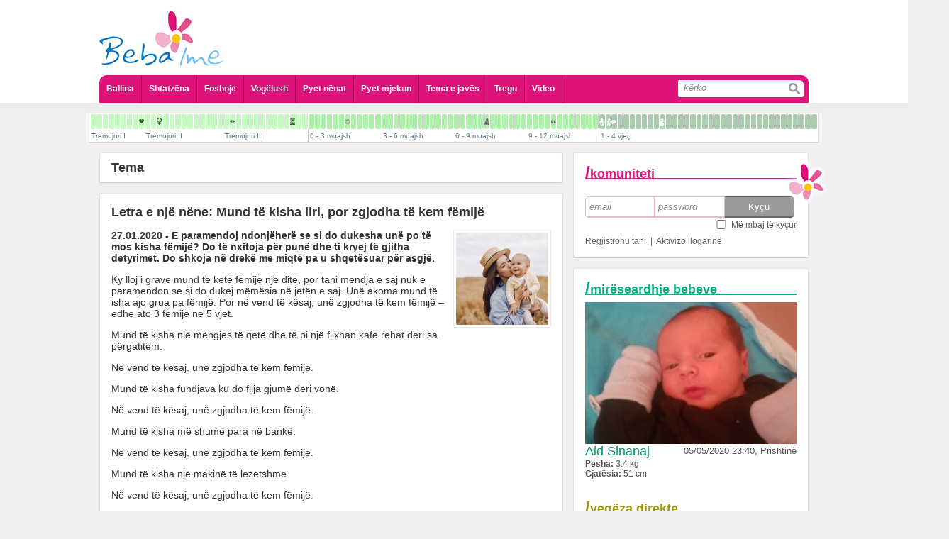

--- FILE ---
content_type: text/html; charset=UTF-8
request_url: https://www.bebaime.com/tema/letra-e-nje-nene-mund-te-kisha-liri-por-zgjodha-te-kem-femije
body_size: 11754
content:
<!DOCTYPE html PUBLIC "-//W3C//DTD XHTML 1.0 Transitional//EN" "http://www.w3.org/TR/xhtml1/DTD/xhtml1-transitional.dtd">
<html xml:lang="sq" lang="sq">
	<head>
		<meta http-equiv="Content-Type" content="text/html; charset=UTF-8" />
		<title>Beba Ime - Portal informativ p&euml;r shtatz&euml;na dhe prind&euml;r - Letra e nj&euml; n&euml;ne: Mund t&euml; kisha liri, por zgjodha t&euml; kem f&euml;mij&euml;</title>
<meta name="title" content="Beba Ime - Portal informativ p&euml;r shtatz&euml;na dhe prind&euml;r - Letra e nj&euml; n&euml;ne: Mund t&euml; kisha liri, por zgjodha t&euml; kem f&euml;mij&euml;" />
<meta name="description" content="27.01.2020 - E paramendoj ndonj&euml;her&euml; se si do dukesha un&euml; po t&euml; mos kisha f&euml;mij&euml;? Do t&euml; nxitoja p&euml;r pun&euml; dhe ti kryej t&euml; gjitha detyrimet. D..." />
<link rel="image_src" href="https://www.bebaime.com/docs/mother-with-daughter-playing-autumn-field_1157-25390_7304.jpg" />
<meta property="og:url" content="https://www.bebaime.com/tema/letra-e-nje-nene-mund-te-kisha-liri-por-zgjodha-te-kem-femije"/><meta property="og:title" content="Letra e nj&euml; n&euml;ne: Mund t&euml; kisha liri, por zgjodha t&euml; kem f&euml;mij&euml;"/><meta property="og:type" content="website"/><meta property="og:image" content="https://www.bebaime.comdocs/mother-with-daughter-playing-autumn-field_1157-25390_7304.jpg"/><meta property="og:description" content="27.01.2020 - E paramendoj ndonj&euml;her&euml; se si do dukesha un&euml; po t&euml; mos kisha f&euml;mij&euml;? Do t&euml; nxitoja p&euml;r pun&euml; dhe ti kryej t&euml; gjitha detyrimet. D"/>		<meta name="theme-color" content="#dd127b" />
		<meta name="HandheldFriendly" content="true">
		<meta name="MobileOptimized" content="320">
		<meta name="viewport" content="target-densitydpi=medium-dpi">
		<meta name="viewport" content="initial-scale=1.0, minimum-scale=1.0, maximum-scale = 1.0, width=device-width, user-scalable=no, minimal-ui">
		<meta name="format-detection" content="telephone=no">
		<meta name="apple-touch-fullscreen" content="yes" />
		<meta name="mobile-web-app-capable" content="yes">
		<meta name="apple-mobile-web-app-capable" content="yes">
		<meta name="apple-mobile-web-app-status-bar-style" content="black-translucent">
		<meta property="fb:admins" content="598841857"/>
				<meta property="fb:app_id" content="173032409538993"/>
		<meta name="revisit-after" content="@meta revisit-after" />
		<meta name="google-site-verification" content="ZJn9iWT8F7Ji16EBsCgRk6HpdTzQpxjveYsdlg3Gr30" />
		<meta name="Classification" content="Health, shendeti, shtatezenia, foshnje, baby, education, information, informata" />
		<meta name="keywords" content="shtatezania, shtatezenesi, bebe, seksi ne shtatzani, seksi pas lindjes, kalendari kinez, shtatzani, foshnje,  lindja, shendeti, femije, beba ime, bebaime, bebi, bebja, vogelush, gjinekolog, pediater, pyet pediatrin, pyet gjinekologun, infeksionet, menopauza, menstruacione, sekrecione, gjakderdhje ne shtatzani" />
		<meta name="distribution" content="GLOBAL" />
		<meta name="rating" content="General" />
		<meta name="copyright" content="BebaIme.com" />
		<meta name="author" content="ADVmediaHOUSE" />
		<meta name="language" content="sq"/>
		<meta name="robots" content="ALL, INDEX, FOLLOW" />
		<meta name="alexaVerifyID" content="1xVm1tjGx4WrqwjAnodci41p-7Q" />

		<link rel="apple-touch-icon" href="/bebaIme.png" />
				<link rel="stylesheet" type="text/css" href="/theme/site/css/style.css" />
<link rel="stylesheet" type="text/css" href="/theme/site/css/style_mobile.css" />
<link rel="stylesheet" type="text/css" href="/theme/site/css/ui-lightness/jquery-ui.min.css" />
<script src="/theme/site/js/jquery-1.11.1.min.js" type="text/javascript" ></script>
<script src="/theme/site/js/jquery_plugins.js" type="text/javascript" ></script>
<script src="/theme/site/js/jquery-ui.min.js" type="text/javascript" ></script>
<script src="/theme/site/js/swfobject.js" type="text/javascript" ></script>
<script src="/theme/site/js/profileFunctions.js" type="text/javascript" ></script>		<script>
			$(document).ready(function (){
				$('a[rel="add"]').click(function(e){
					h = $(e.currentTarget).attr('href');
					$(e.currentTarget).attr('href', '/redirect?' + h);
				});
			});
			
			//try to hide addressbar for mobile users
			//window.onload = function(){
			//	setTimeout(function(){
			//		scrollTo(0,1);
			//	}, 100);
			//}
			
			$(document).ready(function(){
				$('#menu').click(function(){
					$('.ddmenu').not('#header_menu ul').hide();
					if ($('#header_menu ul').css('display') == 'none'){
						$('#header_menu ul').slideDown();
					} else {
						$('#header_menu ul').slideUp();
					}
				});
			

				
					ddGroups = [
						{btn: $('#komunitetiMobileIcon'), ddd: $('.komuniteti')},
						{btn: $('#profileMenuMobile .appl'), ddd: $('#profileApplications')},
						{btn: $('#profileMenuMobile .askq'), ddd: $('#profileQuestions')},
						{btn: $('#profileMenuMobile .stat'), ddd: $('#profileStatusBox')},
						{btn: $('#openDropDown'), ddd: $('#profileDropDown')}
					];
					$(ddGroups).each(function(i,o){
						$(o.btn).bind();
						$(o.btn).click(function(){
							$('.ddmenu').not(o.ddd).hide();
							if (o.ddd.css('display') == 'none'){
								o.ddd.slideDown();
							} else {
								o.ddd.slideUp();
							}
						});
					});
				
				/*
				$('#profileMenuMobile .appl').click(function(){
					$('.ddmenu').not('#profileApplications').hide();
					if ($('#profileApplications').css('display') == 'none'){
						$('#profileApplications').slideDown();
					} else {
						$('#profileApplications').slideUp();
					}
				});
				$('#profileMenuMobile .askq').click(function(){
					$('.ddmenu').not('#profileQuestions').hide();
					if ($('#profileQuestions').css('display') == 'none'){
						$('#profileQuestions').slideDown();
					} else {
						$('#profileQuestions').slideUp();
					}
				});
				$("#openDropDown").click(function() {
					$('.ddmenu').not("#profileDropDown").hide();
					if ($('#profileDropDown').css('display') == 'none'){
						$('#profileDropDown').slideDown();
					} else {
						$('#profileDropDown').slideUp();
					}
				});
				*/
			
			});		
		</script>
	</head>
		<body> 
<script type="text/javascript">

  var _gaq = _gaq || [];
  _gaq.push(['_setAccount', 'UA-1682366-27']);
  _gaq.push(['_trackPageview']);

  (function() {
    var ga = document.createElement('script'); ga.type = 'text/javascript'; ga.async = true;
    ga.src = ('https:' == document.location.protocol ? 'https://ssl' : 'http://www') + '.google-analytics.com/ga.js';
    var s = document.getElementsByTagName('script')[0]; s.parentNode.insertBefore(ga, s);
  })();

</script>	
	<div id="dialog" title="Basic dialog">
		<div id='content'></div>
	</div>
		<div id='main'>
			<div id='header'>
				<div id='header_logo'>
					<a href='https://www.bebaime.com/'><img class='full' src='/theme/site/img/bebaime_logo.png' /><img class='lulja' src='/theme/site/img/lulja.png' /></a>
									</div>
								<div id='profileMenuMobile'>
					<table>
						<tr>
							<td><a class='stat'>Statusi</a></td>
							<td><a class='appl'>Aplikacionet</a></td>
							<td><a class='askq'>Pyet Mjekun</a></td>
							<td><a class='pmor'><i></i></a></td>
						</tr>
					</table>
				</div>
				<div id='header_add'>
								</div>
				<div id='header_menu'>
					<div id='menu'></div>
					<ul class='ddmenu'>
						<li><a href='/'>Ballina</a></li>
						<li><a href='/shtatz-n-si'>Shtatzëna</a></li>
						<li><a href='/foshnje'>Foshnje</a></li>
						<li><a href='/vogelush'>Vogëlush</a></li>
						<li><a href='/pyet-nenat'>Pyet nënat</a></li>
						<li>
							<a href=''>Pyet mjekun</a>
							<div class='sub'>
								<div>
									<a href='/pyet-gjinekologun'>Pyet Gjinekologun</a>
									<a href='/pyet-pediatrin'>Pyet Pediatrin</a>
									<a href='/pyet-kirurgun-pediatrik'>Pyet Kirurgun Pediatrik</a>
									<a href='/pyet-dermatologun'>Pyet Dermatologun</a>
									<a href='/pyet-psikologun'>Pyet Psikologun</a>
									<a href='/pyet-stomatologun'>Pyet Stomatologun</a>
									<a href='/pyet-biologun'>Pyet Biologun</a>
									<a href='/pyet-biokimistin-klinik'>Pyet Biokimistin Klinik</a>
									<a href='/pyet-alergologen'>Pyet Alergologen</a>
									<a href='/pyet-andrologun'>Pyet Andrologun</a>
									<a href='/pyet-kardiologun'>Pyet Kardiologun</a>
									<a href='/pyet-logopeden'>Pyet Logopeden</a>
								</div>
							</div>
						</li>
						<li><a href='/tema-e-javes/154'>Tema e javës</a></li>
						<li><a href='/shop/'>Tregu</a></li>
						<li><a href='/videos/'>Video</a></li>
						<li class='search'>
							<form action='/kerko'>
								<input class='txt' type='search' placeholder='kërko' name='s' /><input class='btn' type='submit' value=''></input>
							</form>
						</li>
					</ul>
				</div>
			</div>
			<script>
	var stepsData = [[{"pagename":"Tremujori I","pagenav":"tremujori-i-pare","gid":"3","name":"Java e 4 e shtatëzanisë","nav":"java-e-4-e-shtatezanise","id":"142","day":"-36 week","ord":"0","thumbFlash":"","thumbFlashDesc":""},{"pagename":"Tremujori I","pagenav":"tremujori-i-pare","gid":"3","name":"Java e 5 e shtatëzanisë","nav":"java-e-5-e-shtatezanise","id":"140","day":"-35 week","ord":"1","thumbFlash":"","thumbFlashDesc":""},{"pagename":"Tremujori I","pagenav":"tremujori-i-pare","gid":"3","name":"Java e 6 e shtatëzanisë","nav":"java-e-6-e-shtatezanise","id":"141","day":"-34 week","ord":"2","thumbFlash":"","thumbFlashDesc":""},{"pagename":"Tremujori I","pagenav":"tremujori-i-pare","gid":"3","name":"Java e 7 e shtatëzanisë","nav":"java-e-7-e-shtatezanise","id":"143","day":"-33 week","ord":"3","thumbFlash":"","thumbFlashDesc":""},{"pagename":"Tremujori I","pagenav":"tremujori-i-pare","gid":"3","name":"Java e 8 e shtatëzanisë","nav":"java-e-8-e-shtatezanise","id":"144","day":"-32 week","ord":"4","thumbFlash":"","thumbFlashDesc":""},{"pagename":"Tremujori I","pagenav":"tremujori-i-pare","gid":"3","name":"Java e 9 e shtatëzanisë","nav":"java-e-9-e-shtatezanise","id":"145","day":"-31 week","ord":"5","thumbFlash":"","thumbFlashDesc":""},{"pagename":"Tremujori I","pagenav":"tremujori-i-pare","gid":"3","name":"Java e 10 e shtatëzanisë","nav":"java-e-10-e-shtatezanise","id":"146","day":"-30 week","ord":"6","thumbFlash":"","thumbFlashDesc":""},{"pagename":"Tremujori I","pagenav":"tremujori-i-pare","gid":"3","name":"Java e 11 e shtatëzanisë","nav":"java-e-11-e-shtatezanise","id":"147","day":"-29 week","ord":"7","thumbFlash":"","thumbFlashDesc":""},{"pagename":"Tremujori I","pagenav":"tremujori-i-pare","gid":"3","name":"Java e 12 e shtatëzanisë","nav":"java-e-12-e-shtatezanise","id":"148","day":"-28 week","ord":"8","thumbFlash":"shtatzania_java_12_te_rrahurat_e_zemres.jpg","thumbFlashDesc":"T\u00eb rrahurat e zemrës"}],[{"pagename":"Tremujori II","pagenav":"tremujori-i-dyte","gid":"3","name":"Java e 13 e shtatëzanisë","nav":"java-e-13-e-shtatezanise","id":"31","day":"-27 week","ord":"0","thumbFlash":"","thumbFlashDesc":""},{"pagename":"Tremujori II","pagenav":"tremujori-i-dyte","gid":"3","name":"Java e 14 e shtatëzanisë","nav":"java-e-14-e-shtatezanise","id":"32","day":"-26 week","ord":"1","thumbFlash":"","thumbFlashDesc":""},{"pagename":"Tremujori II","pagenav":"tremujori-i-dyte","gid":"3","name":"Java e 15 e shtatëzanisë","nav":"java-e-15-e-shtatezanise","id":"33","day":"-25 week","ord":"2","thumbFlash":"shtatzania_java_15_gjinia.jpg","thumbFlashDesc":"Gjinia"},{"pagename":"Tremujori II","pagenav":"tremujori-i-dyte","gid":"3","name":"Java e 16 e shtatëzanisë","nav":"java-e-16-e-shtatezanise","id":"34","day":"-24 week","ord":"3","thumbFlash":"","thumbFlashDesc":""},{"pagename":"Tremujori II","pagenav":"tremujori-i-dyte","gid":"3","name":"Java e 17 e shtatëzanisë","nav":"java-e-17-e-shtatezanise","id":"35","day":"-23 week","ord":"4","thumbFlash":"","thumbFlashDesc":""},{"pagename":"Tremujori II","pagenav":"tremujori-i-dyte","gid":"3","name":"Java e 18 e shtatëzanisë","nav":"java-e-18-e-shtatezanise","id":"36","day":"-22 week","ord":"5","thumbFlash":"","thumbFlashDesc":""},{"pagename":"Tremujori II","pagenav":"tremujori-i-dyte","gid":"3","name":"Java e 19 e shtatëzanisë","nav":"java-e-19-e-shtatezanise","id":"37","day":"-21 week","ord":"6","thumbFlash":"","thumbFlashDesc":""},{"pagename":"Tremujori II","pagenav":"tremujori-i-dyte","gid":"3","name":"Java e 20 e shtatëzanisë ","nav":"java-e-20-e-shtatezanise-","id":"38","day":"-20 week","ord":"7","thumbFlash":"","thumbFlashDesc":""},{"pagename":"Tremujori II","pagenav":"tremujori-i-dyte","gid":"3","name":"Java e 21 e shtatëzanisë ","nav":"java-e-21-e-shtatezanise-","id":"39","day":"-19 week","ord":"8","thumbFlash":"","thumbFlashDesc":""},{"pagename":"Tremujori II","pagenav":"tremujori-i-dyte","gid":"3","name":"Java e 22 e shtatëzanisë ","nav":"java-e-22-e-shtatezanise-","id":"40","day":"-18 week","ord":"9","thumbFlash":"","thumbFlashDesc":""},{"pagename":"Tremujori II","pagenav":"tremujori-i-dyte","gid":"3","name":"Java e 23 e shtatëzanisë ","nav":"java-e-23-e-shtatezanise-","id":"41","day":"-17 week","ord":"10","thumbFlash":"","thumbFlashDesc":""},{"pagename":"Tremujori II","pagenav":"tremujori-i-dyte","gid":"3","name":"Java e 24 e shtatëzanisë ","nav":"java-e-24-e-shtatezanise-","id":"42","day":"-16 week","ord":"11","thumbFlash":"","thumbFlashDesc":""},{"pagename":"Tremujori II","pagenav":"tremujori-i-dyte","gid":"3","name":"Java e 25 e shtatëzanisë ","nav":"java-e-25-e-shtatezanise-","id":"43","day":"-15 week","ord":"12","thumbFlash":"","thumbFlashDesc":""}],[{"pagename":"Tremujori III","pagenav":"tremujori-i-trete","gid":"3","name":"Java e 26 e shtatëzanisë","nav":"java-e-26-e-shtatezanise","id":"44","day":"-14 week","ord":"0","thumbFlash":"","thumbFlashDesc":""},{"pagename":"Tremujori III","pagenav":"tremujori-i-trete","gid":"3","name":"Java e 27 e shtatëzanisë","nav":"java-e-27-e-shtatezanise","id":"45","day":"-13 week","ord":"1","thumbFlash":"shtatzania_java_27_hapja_e_syve.jpg","thumbFlashDesc":"Hapja e syve"},{"pagename":"Tremujori III","pagenav":"tremujori-i-trete","gid":"3","name":"Java e 28 e shtatëzanisë","nav":"java-e-28-e-shtatezanise","id":"46","day":"-12 week","ord":"2","thumbFlash":"","thumbFlashDesc":""},{"pagename":"Tremujori III","pagenav":"tremujori-i-trete","gid":"3","name":"Java e 29 e shtatëzanisë","nav":"java-e-29-e-shtatezanise","id":"47","day":"-11 week","ord":"3","thumbFlash":"","thumbFlashDesc":""},{"pagename":"Tremujori III","pagenav":"tremujori-i-trete","gid":"3","name":"Java e 30 e shtatëzanisë","nav":"java-e-30-e-shtatezanise","id":"48","day":"-10 week","ord":"4","thumbFlash":"","thumbFlashDesc":""},{"pagename":"Tremujori III","pagenav":"tremujori-i-trete","gid":"3","name":"Java e 31 e shtatëzanisë","nav":"java-e-31-e-shtatezanise","id":"49","day":"-9 week","ord":"5","thumbFlash":"","thumbFlashDesc":""},{"pagename":"Tremujori III","pagenav":"tremujori-i-trete","gid":"3","name":"Java e 32 e shtatëzanisë","nav":"java-e-32-e-shtatezanise","id":"50","day":"-8 week","ord":"6","thumbFlash":"","thumbFlashDesc":""},{"pagename":"Tremujori III","pagenav":"tremujori-i-trete","gid":"3","name":"Java e 33 e shtatëzanisë","nav":"java-e-33-e-shtatezanise","id":"51","day":"-7 week","ord":"7","thumbFlash":"","thumbFlashDesc":""},{"pagename":"Tremujori III","pagenav":"tremujori-i-trete","gid":"3","name":"Java e 34 e shtatëzanisë","nav":"java-e-34-e-shtatezanise","id":"52","day":"-6 week","ord":"8","thumbFlash":"","thumbFlashDesc":""},{"pagename":"Tremujori III","pagenav":"tremujori-i-trete","gid":"3","name":"Java e 35 e shtatëzanisë","nav":"java-e-35-e-shtatezanise","id":"53","day":"-5 week","ord":"9","thumbFlash":"","thumbFlashDesc":""},{"pagename":"Tremujori III","pagenav":"tremujori-i-trete","gid":"3","name":"Java e 36 e shtatëzanisë","nav":"java-e-36-e-shtatezanise","id":"54","day":"-4 week","ord":"10","thumbFlash":"","thumbFlashDesc":""},{"pagename":"Tremujori III","pagenav":"tremujori-i-trete","gid":"3","name":"Java e 37 e shtatëzanisë","nav":"java-e-37-e-shtatezanise","id":"55","day":"-3 week","ord":"11","thumbFlash":"shtatzania_java_37_termin_i_plote.jpg","thumbFlashDesc":"Termin i plotë"},{"pagename":"Tremujori III","pagenav":"tremujori-i-trete","gid":"3","name":"Java e 38 e shtatëzanisë","nav":"java-e-38-e-shtatezanise","id":"56","day":"-2 week","ord":"12","thumbFlash":"","thumbFlashDesc":""},{"pagename":"Tremujori III","pagenav":"tremujori-i-trete","gid":"3","name":"Java e 39 e shtatëzanisë","nav":"java-e-39-e-shtatezanise","id":"57","day":"-1 week","ord":"13","thumbFlash":"","thumbFlashDesc":""}],[{"pagename":"0 - 3 muajsh","pagenav":"0-3-muajsh","gid":"13","name":"I posalindur","nav":"i-posalindur","id":"59","day":"+ 0 week","ord":"0","thumbFlash":"","thumbFlashDesc":""},{"pagename":"0 - 3 muajsh","pagenav":"0-3-muajsh","gid":"13","name":"1 javësh","nav":"1-javesh","id":"60","day":"+ 1 week","ord":"1","thumbFlash":"","thumbFlashDesc":""},{"pagename":"0 - 3 muajsh","pagenav":"0-3-muajsh","gid":"13","name":"2 javësh ","nav":"2-javesh-","id":"61","day":"+ 2 week","ord":"2","thumbFlash":"","thumbFlashDesc":""},{"pagename":"0 - 3 muajsh","pagenav":"0-3-muajsh","gid":"13","name":"3 javësh ","nav":"3-javesh-","id":"62","day":"+ 3 week","ord":"3","thumbFlash":"","thumbFlashDesc":""},{"pagename":"0 - 3 muajsh","pagenav":"0-3-muajsh","gid":"13","name":"4 javësh ","nav":"4-javesh-","id":"63","day":"+ 4 week","ord":"4","thumbFlash":"","thumbFlashDesc":""},{"pagename":"0 - 3 muajsh","pagenav":"0-3-muajsh","gid":"13","name":"5 javësh ","nav":"5-javesh-","id":"64","day":"+ 5 week","ord":"5","thumbFlash":"","thumbFlashDesc":""},{"pagename":"0 - 3 muajsh","pagenav":"0-3-muajsh","gid":"13","name":"6 javësh ","nav":"6-javesh-","id":"65","day":"+ 6 week","ord":"6","thumbFlash":"foshnje_java_6_buzeqeshja.jpg","thumbFlashDesc":"Buzëqeshja"},{"pagename":"0 - 3 muajsh","pagenav":"0-3-muajsh","gid":"13","name":"7 javësh ","nav":"7-javesh-","id":"66","day":"+7 week","ord":"7","thumbFlash":"","thumbFlashDesc":""},{"pagename":"0 - 3 muajsh","pagenav":"0-3-muajsh","gid":"13","name":"2 muajsh, java e parë","nav":"2-muajsh-java-e-pare","id":"67","day":"+ 2 month","ord":"8","thumbFlash":"","thumbFlashDesc":""},{"pagename":"0 - 3 muajsh","pagenav":"0-3-muajsh","gid":"13","name":"2 muajsh, java e dytë ","nav":"2-muajsh-java-e-dyte-","id":"68","day":"+ 2 month + 1 week","ord":"9","thumbFlash":"","thumbFlashDesc":""},{"pagename":"0 - 3 muajsh","pagenav":"0-3-muajsh","gid":"13","name":"2 muajsh, java e tretë ","nav":"2-muajsh-java-e-trete-","id":"69","day":"+ 2 month + 2 week","ord":"10","thumbFlash":"","thumbFlashDesc":""},{"pagename":"0 - 3 muajsh","pagenav":"0-3-muajsh","gid":"13","name":"2 muajsh, java e katërt ","nav":"2-muajsh-java-e-katert-","id":"70","day":"+2 month + 3 week","ord":"11","thumbFlash":"","thumbFlashDesc":""}],[{"pagename":"3 - 6 muajsh","pagenav":"3-6-muajsh","gid":"13","name":"3 muajsh, java e parë ","nav":"3-muajsh-java-e-pare-","id":"71","day":"+ 3 month","ord":"12","thumbFlash":"","thumbFlashDesc":""},{"pagename":"3 - 6 muajsh","pagenav":"3-6-muajsh","gid":"13","name":"3 muajsh, java e dytë ","nav":"3-muajsh-java-e-dyte-","id":"72","day":"+ 3 month + 1 week","ord":"13","thumbFlash":"","thumbFlashDesc":""},{"pagename":"3 - 6 muajsh","pagenav":"3-6-muajsh","gid":"13","name":"3 muajsh, java e tretë ","nav":"3-muajsh-java-e-trete-","id":"73","day":"+ 3 month + 2 week","ord":"14","thumbFlash":"","thumbFlashDesc":""},{"pagename":"3 - 6 muajsh","pagenav":"3-6-muajsh","gid":"13","name":"3 muajsh, java e katërt ","nav":"3-muajsh-java-e-katert-","id":"74","day":"+ 3 month + 3 week","ord":"15","thumbFlash":"","thumbFlashDesc":""},{"pagename":"3 - 6 muajsh","pagenav":"3-6-muajsh","gid":"13","name":"4 muajsh, java e parë ","nav":"4-muajsh-java-e-pare-","id":"75","day":"+ 4 month","ord":"16","thumbFlash":"","thumbFlashDesc":""},{"pagename":"3 - 6 muajsh","pagenav":"3-6-muajsh","gid":"13","name":"4 muajsh, java e dytë ","nav":"4-muajsh-java-e-dyte-","id":"76","day":"+ 4 month + 1 week","ord":"17","thumbFlash":"","thumbFlashDesc":""},{"pagename":"3 - 6 muajsh","pagenav":"3-6-muajsh","gid":"13","name":"4 muajsh, java e tretë ","nav":"4-muajsh-java-e-trete-","id":"77","day":"+4 month + 2 week","ord":"18","thumbFlash":"","thumbFlashDesc":""},{"pagename":"3 - 6 muajsh","pagenav":"3-6-muajsh","gid":"13","name":"4 muajsh, java e katërt ","nav":"4-muajsh-java-e-katert-","id":"78","day":"+ 4 month + 3 week","ord":"19","thumbFlash":"","thumbFlashDesc":""},{"pagename":"3 - 6 muajsh","pagenav":"3-6-muajsh","gid":"13","name":"5 muajsh, java e parë ","nav":"5-muajsh-java-e-pare-","id":"79","day":"+5 month","ord":"20","thumbFlash":"","thumbFlashDesc":""},{"pagename":"3 - 6 muajsh","pagenav":"3-6-muajsh","gid":"13","name":"5 muajsh, java e dytë ","nav":"5-muajsh-java-e-dyte-","id":"80","day":"+5 month + 1 week","ord":"21","thumbFlash":"","thumbFlashDesc":""},{"pagename":"3 - 6 muajsh","pagenav":"3-6-muajsh","gid":"13","name":"5 muajsh, java e tretë ","nav":"5-muajsh-java-e-trete-","id":"81","day":"+5 month + 2 week","ord":"22","thumbFlash":"","thumbFlashDesc":""},{"pagename":"3 - 6 muajsh","pagenav":"3-6-muajsh","gid":"13","name":"5 muajsh, java e katërt ","nav":"5-muajsh-java-e-katert-","id":"82","day":"+5 month + 3 week","ord":"23","thumbFlash":"","thumbFlashDesc":""}],[{"pagename":"6 - 9 muajsh","pagenav":"6-9-muajsh","gid":"13","name":"6 muajsh, java e parë ","nav":"6-muajsh-java-e-pare-","id":"83","day":"+6 month","ord":"24","thumbFlash":"","thumbFlashDesc":""},{"pagename":"6 - 9 muajsh","pagenav":"6-9-muajsh","gid":"13","name":"6 muajsh, java e dytë ","nav":"6-muajsh-java-e-dyte-","id":"84","day":"+6 month + 1 week","ord":"25","thumbFlash":"","thumbFlashDesc":""},{"pagename":"6 - 9 muajsh","pagenav":"6-9-muajsh","gid":"13","name":"6 muajsh, java e tretë ","nav":"6-muajsh-java-e-trete-","id":"85","day":"+6 month + 2 week","ord":"26","thumbFlash":"","thumbFlashDesc":""},{"pagename":"6 - 9 muajsh","pagenav":"6-9-muajsh","gid":"13","name":"6 muajsh, java e katërt ","nav":"6-muajsh-java-e-katert-","id":"86","day":"+6 month + 3 week","ord":"27","thumbFlash":"","thumbFlashDesc":""},{"pagename":"6 - 9 muajsh","pagenav":"6-9-muajsh","gid":"13","name":"7 muajsh, java e parë ","nav":"7-muajsh-java-e-pare-","id":"87","day":"+ 7 month ","ord":"28","thumbFlash":"","thumbFlashDesc":""},{"pagename":"6 - 9 muajsh","pagenav":"6-9-muajsh","gid":"13","name":"7 muajsh, java e dytë ","nav":"7-muajsh-java-e-dyte-","id":"88","day":"+7 month + 1 week","ord":"29","thumbFlash":"foshnje_muaji_7_java_2_pozita_ulur.jpg","thumbFlashDesc":"Pozita ulur"},{"pagename":"6 - 9 muajsh","pagenav":"6-9-muajsh","gid":"13","name":"7 muajsh, java e tretë ","nav":"7-muajsh-java-e-trete-","id":"89","day":"+7 month + 2 week","ord":"30","thumbFlash":"","thumbFlashDesc":""},{"pagename":"6 - 9 muajsh","pagenav":"6-9-muajsh","gid":"13","name":"7 muajsh, java e katërt ","nav":"7-muajsh-java-e-katert-","id":"90","day":"+7 month + 3 week","ord":"31","thumbFlash":"","thumbFlashDesc":""},{"pagename":"6 - 9 muajsh","pagenav":"6-9-muajsh","gid":"13","name":"8 muajsh, java e parë ","nav":"8-muajsh-java-e-pare-","id":"91","day":"+8 month","ord":"32","thumbFlash":"","thumbFlashDesc":""},{"pagename":"6 - 9 muajsh","pagenav":"6-9-muajsh","gid":"13","name":"8 muajsh, java e dytë ","nav":"8-muajsh-java-e-dyte-","id":"92","day":"+ 8 month + 1 week","ord":"33","thumbFlash":"","thumbFlashDesc":""},{"pagename":"6 - 9 muajsh","pagenav":"6-9-muajsh","gid":"13","name":"8 muajsh, java e tretë ","nav":"8-muajsh-java-e-trete-","id":"93","day":"+8 month + 2 week","ord":"34","thumbFlash":"","thumbFlashDesc":""},{"pagename":"6 - 9 muajsh","pagenav":"6-9-muajsh","gid":"13","name":"8 muajsh, java e katërt ","nav":"8-muajsh-java-e-katert-","id":"94","day":"+8 month + 3 week","ord":"35","thumbFlash":"","thumbFlashDesc":""}],[{"pagename":"9 - 12 muajsh","pagenav":"9-12-muajsh","gid":"13","name":"9 muajsh, java e parë ","nav":"9-muajsh-java-e-pare-","id":"95","day":"+ 9 month","ord":"36","thumbFlash":"","thumbFlashDesc":""},{"pagename":"9 - 12 muajsh","pagenav":"9-12-muajsh","gid":"13","name":"9 muajsh, java e dytë ","nav":"9-muajsh-java-e-dyte-","id":"96","day":"+ 9 month + 1 week","ord":"37","thumbFlash":"","thumbFlashDesc":""},{"pagename":"9 - 12 muajsh","pagenav":"9-12-muajsh","gid":"13","name":"9 muajsh, java e tretë ","nav":"9-muajsh-java-e-trete-","id":"97","day":"+ 9 month + 2 week","ord":"38","thumbFlash":"","thumbFlashDesc":""},{"pagename":"9 - 12 muajsh","pagenav":"9-12-muajsh","gid":"13","name":"9 muajsh, java e katërt ","nav":"9-muajsh-java-e-katert-","id":"98","day":"+ 9 month + 3 week","ord":"39","thumbFlash":"","thumbFlashDesc":""},{"pagename":"9 - 12 muajsh","pagenav":"9-12-muajsh","gid":"13","name":"10 muajsh, java e parë ","nav":"10-muajsh-java-e-pare-","id":"99","day":"+ 10 month","ord":"40","thumbFlash":"foshnje_muaji_10_java_1_fjala_e_pare.jpg","thumbFlashDesc":"Fjala e parë"},{"pagename":"9 - 12 muajsh","pagenav":"9-12-muajsh","gid":"13","name":"10 muajsh, java e dytë ","nav":"10-muajsh-java-e-dyte-","id":"100","day":"+ 10 month + 1 week","ord":"41","thumbFlash":"","thumbFlashDesc":""},{"pagename":"9 - 12 muajsh","pagenav":"9-12-muajsh","gid":"13","name":"10 muajsh, java e tretë ","nav":"10-muajsh-java-e-trete-","id":"101","day":"+ 10 month + 2 week","ord":"42","thumbFlash":"","thumbFlashDesc":""},{"pagename":"9 - 12 muajsh","pagenav":"9-12-muajsh","gid":"13","name":"10 muajsh, java e katërt ","nav":"10-muajsh-java-e-katert-","id":"102","day":"+ 10 month + 3 week","ord":"43","thumbFlash":"","thumbFlashDesc":""},{"pagename":"9 - 12 muajsh","pagenav":"9-12-muajsh","gid":"13","name":"11 muajsh, java e parë ","nav":"11-muajsh-java-e-pare-","id":"103","day":"+ 11 month","ord":"44","thumbFlash":"","thumbFlashDesc":""},{"pagename":"9 - 12 muajsh","pagenav":"9-12-muajsh","gid":"13","name":"11 muajsh, java e dytë ","nav":"11-muajsh-java-e-dyte-","id":"104","day":"+ 11 month + 1 week","ord":"45","thumbFlash":"","thumbFlashDesc":""},{"pagename":"9 - 12 muajsh","pagenav":"9-12-muajsh","gid":"13","name":"11 muajsh, java e tretë ","nav":"11-muajsh-java-e-trete-","id":"105","day":"+ 11 month + 2 week","ord":"46","thumbFlash":"","thumbFlashDesc":""},{"pagename":"9 - 12 muajsh","pagenav":"9-12-muajsh","gid":"13","name":"11 muajsh, java e katërt ","nav":"11-muajsh-java-e-katert-","id":"106","day":"+ 11 month + 3 week","ord":"47","thumbFlash":"","thumbFlashDesc":""}],[{"pagename":"1 - 4 vje\u00e7","pagenav":"1-4-vjec","gid":"4","name":"12 muajsh, 1 vjeç ","nav":"12-muajsh-1-vjec-","id":"107","day":"+ 1 year","ord":"0","thumbFlash":"foshnje_muaji_12_vjec_1_qendrimi_ne_kembe.jpg","thumbFlashDesc":"Qëndrimi në kembë"},{"pagename":"1 - 4 vje\u00e7","pagenav":"1-4-vjec","gid":"4","name":"13 muajsh ","nav":"13-muajsh-","id":"108","day":"+ 13 month ","ord":"1","thumbFlash":"foshnje_muaji_13_ecja.jpg","thumbFlashDesc":"Ecja"},{"pagename":"1 - 4 vje\u00e7","pagenav":"1-4-vjec","gid":"4","name":"14 muajsh ","nav":"14-muajsh-","id":"109","day":"+ 14 month","ord":"2","thumbFlash":"foshnje_muaji_14_te_folurit.jpg","thumbFlashDesc":"Të folurit"},{"pagename":"1 - 4 vje\u00e7","pagenav":"1-4-vjec","gid":"4","name":"15 muajsh ","nav":"15-muajsh-","id":"110","day":"+ 15 month","ord":"3","thumbFlash":"","thumbFlashDesc":""},{"pagename":"1 - 4 vje\u00e7","pagenav":"1-4-vjec","gid":"4","name":"16 muajsh ","nav":"16-muajsh-","id":"111","day":"+ 16 month","ord":"4","thumbFlash":"","thumbFlashDesc":""},{"pagename":"1 - 4 vje\u00e7","pagenav":"1-4-vjec","gid":"4","name":"17 muajsh ","nav":"17-muajsh-","id":"112","day":"+ 17 month","ord":"5","thumbFlash":"","thumbFlashDesc":""},{"pagename":"1 - 4 vje\u00e7","pagenav":"1-4-vjec","gid":"4","name":"18 muajsh ","nav":"18-muajsh-","id":"113","day":"+ 18 month","ord":"6","thumbFlash":"","thumbFlashDesc":""},{"pagename":"1 - 4 vje\u00e7","pagenav":"1-4-vjec","gid":"4","name":"19 muajsh ","nav":"19-muajsh-","id":"114","day":"+ 19 month","ord":"7","thumbFlash":"","thumbFlashDesc":""},{"pagename":"1 - 4 vje\u00e7","pagenav":"1-4-vjec","gid":"4","name":"20 muajsh ","nav":"20-muajsh-","id":"115","day":"+20month","ord":"8","thumbFlash":"","thumbFlashDesc":""},{"pagename":"1 - 4 vje\u00e7","pagenav":"1-4-vjec","gid":"4","name":"21 muajsh ","nav":"21-muajsh-","id":"116","day":"+21 month","ord":"9","thumbFlash":"","thumbFlashDesc":""},{"pagename":"1 - 4 vje\u00e7","pagenav":"1-4-vjec","gid":"4","name":"22 muajsh ","nav":"22-muajsh-","id":"117","day":"+22month","ord":"10","thumbFlash":"foshnje_muaji_22_trajnimi_per_oturak.jpg","thumbFlashDesc":"Trajnimi për oturak"},{"pagename":"1 - 4 vje\u00e7","pagenav":"1-4-vjec","gid":"4","name":"23 muajsh ","nav":"23-muajsh-","id":"118","day":"+23month","ord":"11","thumbFlash":"","thumbFlashDesc":""},{"pagename":"1 - 4 vje\u00e7","pagenav":"1-4-vjec","gid":"4","name":"24 muajsh ","nav":"24-muajsh","id":"119","day":"+24month","ord":"12","thumbFlash":"","thumbFlashDesc":""},{"pagename":"1 - 4 vje\u00e7","pagenav":"1-4-vjec","gid":"4","name":"25 muajsh ","nav":"25-muajsh","id":"120","day":"+25month","ord":"13","thumbFlash":"","thumbFlashDesc":""},{"pagename":"1 - 4 vje\u00e7","pagenav":"1-4-vjec","gid":"4","name":"26 muajsh ","nav":"26-muajsh","id":"121","day":"+26month","ord":"14","thumbFlash":"","thumbFlashDesc":""},{"pagename":"1 - 4 vje\u00e7","pagenav":"1-4-vjec","gid":"4","name":"27 muajsh ","nav":"27-muajsh","id":"122","day":"+27month","ord":"15","thumbFlash":"","thumbFlashDesc":""},{"pagename":"1 - 4 vje\u00e7","pagenav":"1-4-vjec","gid":"4","name":"28 muajsh ","nav":"28-muajsh-","id":"123","day":"+28month","ord":"16","thumbFlash":"","thumbFlashDesc":""},{"pagename":"1 - 4 vje\u00e7","pagenav":"1-4-vjec","gid":"4","name":"29 muajsh ","nav":"29-muajsh","id":"124","day":"+29month","ord":"17","thumbFlash":"","thumbFlashDesc":""},{"pagename":"1 - 4 vje\u00e7","pagenav":"1-4-vjec","gid":"4","name":"30 muajsh ","nav":"30-muajsh","id":"125","day":"+30month","ord":"18","thumbFlash":"","thumbFlashDesc":""},{"pagename":"1 - 4 vje\u00e7","pagenav":"1-4-vjec","gid":"4","name":"31 muajsh","nav":"31-muajsh","id":"469","day":"+31month","ord":"19","thumbFlash":"","thumbFlashDesc":""},{"pagename":"1 - 4 vje\u00e7","pagenav":"1-4-vjec","gid":"4","name":"32 muajsh","nav":"32-muajsh","id":"470","day":"+32month","ord":"20","thumbFlash":"","thumbFlashDesc":""},{"pagename":"1 - 4 vje\u00e7","pagenav":"1-4-vjec","gid":"4","name":"33 muajsh","nav":"33-muajsh","id":"471","day":"+33month","ord":"21","thumbFlash":"","thumbFlashDesc":""},{"pagename":"1 - 4 vje\u00e7","pagenav":"1-4-vjec","gid":"4","name":"34 muajsh","nav":"34-muajsh","id":"472","day":"+34month","ord":"22","thumbFlash":"","thumbFlashDesc":""},{"pagename":"1 - 4 vje\u00e7","pagenav":"1-4-vjec","gid":"4","name":"35 muajsh","nav":"35-muajsh","id":"473","day":"+35month","ord":"23","thumbFlash":"","thumbFlashDesc":""},{"pagename":"1 - 4 vje\u00e7","pagenav":"1-4-vjec","gid":"4","name":"3 vjeç, muaji i parë","nav":"3-vjec-muaji-i-pare","id":"476","day":"+36month","ord":"24","thumbFlash":"","thumbFlashDesc":""},{"pagename":"1 - 4 vje\u00e7","pagenav":"1-4-vjec","gid":"4","name":"3 vjeç, muaji i dytë","nav":"3-vjec-muaji-i-dyte","id":"742","day":"+37month","ord":"25","thumbFlash":"","thumbFlashDesc":""},{"pagename":"1 - 4 vje\u00e7","pagenav":"1-4-vjec","gid":"4","name":"3 vjeç, muaji i tretë","nav":"3-vjec-muaji-i-trete","id":"743","day":"+38month","ord":"26","thumbFlash":"","thumbFlashDesc":""},{"pagename":"1 - 4 vje\u00e7","pagenav":"1-4-vjec","gid":"4","name":"3 vjeç, muaji i katërt","nav":"3-vjec-muaji-i-katert","id":"744","day":"+39month","ord":"27","thumbFlash":"","thumbFlashDesc":""},{"pagename":"1 - 4 vje\u00e7","pagenav":"1-4-vjec","gid":"4","name":"3 vjeç, muaji i pestë","nav":"3-vjec-muaji-i-peste","id":"745","day":"+40month","ord":"28","thumbFlash":"","thumbFlashDesc":""},{"pagename":"1 - 4 vje\u00e7","pagenav":"1-4-vjec","gid":"4","name":"3 vjeç, muaji i gjashtë","nav":"3-vjec-muaji-i-gjashte","id":"746","day":"+41month","ord":"29","thumbFlash":"","thumbFlashDesc":""},{"pagename":"1 - 4 vje\u00e7","pagenav":"1-4-vjec","gid":"4","name":"3 vjeç, muaji i shtatë","nav":"3-vjec-muaji-i-shtate","id":"747","day":"+42month","ord":"30","thumbFlash":"","thumbFlashDesc":""},{"pagename":"1 - 4 vje\u00e7","pagenav":"1-4-vjec","gid":"4","name":"3 vjeç, muaji i tetë","nav":"3-vjec-muaji-i-tete","id":"748","day":"+43month","ord":"31","thumbFlash":"","thumbFlashDesc":""},{"pagename":"1 - 4 vje\u00e7","pagenav":"1-4-vjec","gid":"4","name":"3 vjeç, muaji i nëntë","nav":"3-vjec-muaji-i-nente","id":"749","day":"+44month","ord":"32","thumbFlash":"","thumbFlashDesc":""},{"pagename":"1 - 4 vje\u00e7","pagenav":"1-4-vjec","gid":"4","name":"3 vjeç, muaji i dhjetë","nav":"3-vjec-muaji-i-dhjete","id":"810","day":"+45month","ord":"33","thumbFlash":"","thumbFlashDesc":""},{"pagename":"1 - 4 vje\u00e7","pagenav":"1-4-vjec","gid":"4","name":"3 vjeç, muaji i njëmbëdhjetë","nav":"3-vjec-muaji-i-njembedhjete","id":"811","day":"+46month","ord":"34","thumbFlash":"","thumbFlashDesc":""},{"pagename":"1 - 4 vje\u00e7","pagenav":"1-4-vjec","gid":"4","name":"3 vjeç, muaji i dymbëdhjetë","nav":"3-vjec-muaji-i-dymbedhjete","id":"812","day":"+47month","ord":"35","thumbFlash":"","thumbFlashDesc":""}]];
	
	$(function() {
		group = $('#steps');
		if ($('#stepsHolder').css("display") != 'block'){//do not draw if not visible
			return;
		}
		colors =       ['#c7f8c4','#c7f8c4','#c7f8c4','#b0eead','#b0eead','#b0eead','#b0eead','#aeccb1','#aeccb1'];
		colorsHover =  ['#e8e8e8','#e8e8e8','#e8e8e8','#9ed59b','#9ed59b','#9ed59b','#9ed59b','#598c5e','#598c5e'];
		bColors = ['','#ffffff','#ffffff','#c2c2c2','#ffffff','#ffffff','#ffffff','#c2c2c2','#ffffff'];

		groups = [];
		wTotal = 1025;
		posLast = 0;
		items = 120;
		e = 1;
		group.html('');
		articles = $('<div>');
		$.each(stepsData, function (i, o) {
			$.each(o, function (j, p) {
				d = $('<a>');
				d.attr('id', 'group_' + j);
				
				
				title = p.name;
				//https://www.bebaime.com/theme/site/img/icons/
				hasExtra = false;
				if (p.thumbFlash || p.thumbFlashDesc){
					hasExtra = true;
					title += '<br />';
					//p.thumbFlash = p.thumbFlash.replace('.jpg', '.png');
					if (p.thumbFlash){
						thumbClass = p.thumbFlash.replace(/(shtatzania_|foshnje_|java_|muaji_|vjec_)([0-9]*_?)/g, '').replace('.jpg', '');
						g = p.thumbFlash;
						title += '<i class="stepBigIcon stepBigIcon_' + thumbClass + '"/>';
					}
					if (p.thumbFlashDesc){
						title += '<div style="float:left; padding-top:2px;">' + p.thumbFlashDesc + '</div>';
					}
				}
				
				d.attr('title', title);
				d.attr('href', '/' + p.pagenav + '/' + p.nav);

				d.addClass('art');
				pos = Math.floor(wTotal / items * e);
				
				d.css({
					width: (pos - posLast -1) + 'px',
					backgroundColor: colors[i]
				});
				d.data({
					backgroundColor1: colors[i],
					backgroundColor2: colorsHover[i]
				});
				posLast = pos;
				if (hasExtra){
					ic = $('<i>');
					ic.addClass('stepSmallIcon');
					ic.addClass('stepSmallIcon_' + thumbClass);
					d.append(ic);
				} else {
				}
				//d.html('');
				d.hover(
					function(){
						$(this).css({backgroundColor: $(this).data('backgroundColor2')});
					}
					,
					function(){
						$(this).css({backgroundColor: $(this).data('backgroundColor1')});
					}

				);
				
				articles.append(d);
				e++;
			});
			groups.push({groupName: o[0].pagename, pos: posLast, color: colors[i], bColor: bColors[i]});
		});
		group.append(articles);
		groupBox = $('<div>');
		groupBox.addClass('clear');
		groupBox.addClass('groupBox');
		group.append(groupBox);
		lastPos = 0;
		$.each(groups, function(i,o){
			d = $('<div>');
			d.attr('id', 'group_' + i);

			d.addClass('group');
				
			d.css({
				width: (o.pos - lastPos - 1) + 'px',
				borderColor: o.bColor
			});    
			lastPos = o.pos;

			d.html(o.groupName);
			groupBox.append(d);
		});
	});
	$(function() {	
		$(document).tooltip({
			items: "#steps [title]",
			content: function() {
				var element = $( this );
				if ( element.is( "[title]" ) ) {
					return element.attr( "title" );
				}
				if ( element.is( "img" ) ) {
					return element.attr( "alt" );
				}
			},
			_hide: {delay: 600000}
		});
		//$(document).ready(function(){
		//	$('.youtubeVideo').tooltip('disable');
		//});
	});		
</script>
<div id='stepsHolder'>
	<div id='stepsHolderSub'>
		<div id='beforeSteps'>Zhvillimi dhe rritja<br />javë pas jave</div>
		<div id='steps'></div>
	</div>
</div>							
			<div id='body'>
				<div class='leftSide'><div class='box h2header'>
	<h2>
		Tema						<div class='links'>
											</div>
	</h2>
</div>
	<div class='box'>
		<h2>Letra e nj&euml; n&euml;ne: Mund t&euml; kisha liri, por zgjodha t&euml; kem f&euml;mij&euml;</h2>
				<div class="q-content">
			<h2>                      </h2>
			<div class="imgBoxRight">
					<div>
					<img src='/docs/thumb1_mother-with-daughter-playing-autumn-field_1157-25390_7304.jpg' />
					<span></span>
				</div>
					</div>
			<div class='content'><p><strong>27.01.2020 - E paramendoj ndonj&euml;her&euml; se si do dukesha un&euml; po t&euml; mos kisha f&euml;mij&euml;? Do t&euml; nxitoja p&euml;r pun&euml; dhe ti kryej t&euml; gjitha detyrimet. Do shkoja n&euml; drek&euml; me miqt&euml; pa u shqet&euml;suar p&euml;r asgj&euml;.</strong></p>
<p>Ky lloj i grave mund t&euml; ket&euml; f&euml;mij&euml; nj&euml; dit&euml;, por tani mendja e saj nuk e paramendon se si do dukej m&euml;m&euml;sia n&euml; jet&euml;n e saj. Un&euml; akoma mund t&euml; isha ajo grua pa f&euml;mij&euml;. Por n&euml; vend t&euml; k&euml;saj, un&euml; zgjodha t&euml; kem f&euml;mij&euml; &ndash; edhe ato 3 f&euml;mij&euml; n&euml; 5 vjet.</p>
<p>Mund t&euml; kisha nj&euml; m&euml;ngjes t&euml; qet&euml; dhe t&euml; pi nj&euml; filxhan kafe rehat deri sa p&euml;rgatitem.</p>
<p>N&euml; vend t&euml; k&euml;saj, un&euml; zgjodha t&euml; kem f&euml;mij&euml;.</p>
<p>Mund t&euml; kisha fundjava ku do flija gjum&euml; deri von&euml;.</p>
<p>N&euml; vend t&euml; k&euml;saj, un&euml; zgjodha t&euml; kem f&euml;mij&euml;.</p>
<p>Mund t&euml; kisha m&euml; shum&euml; para n&euml; bank&euml;.</p>
<p>N&euml; vend t&euml; k&euml;saj, un&euml; zgjodha t&euml; kem f&euml;mij&euml;.</p>
<p>Mund t&euml; kisha nj&euml; makin&euml; t&euml; lezetshme.</p>
<p>N&euml; vend t&euml; k&euml;saj, un&euml; zgjodha t&euml; kem f&euml;mij&euml;.</p>
<p>Mund t&euml; udh&euml;toja n&euml; bot&euml; dhe t&euml; shihja Parisin, Londr&euml;n, Pekinin, Stambollin.</p>
<p>N&euml; vend t&euml; k&euml;saj, un&euml; zgjodha t&euml; kem f&euml;mij&euml;.</p>
<p>Mund t&euml; kisha mbr&euml;mje romantike me t&euml; dashurin tim.</p>
<p>N&euml; vend t&euml; k&euml;saj, un&euml; zgjodha t&euml; kem f&euml;mij&euml;.</p>
<p>Mund t&euml; kisha flok&euml; t&euml; stiluara n&euml; m&euml;nyr&euml; t&euml; p&euml;rsosur dhe veshje elegante.</p>
<p>N&euml; vend t&euml; k&euml;saj, un&euml; zgjodha t&euml; kem f&euml;mij&euml;.</p>
<p>Mund t&euml; kisha nj&euml; sht&euml;pi t&euml; dizajnuar bukur me mobile luksoze.</p>
<p>N&euml; vend t&euml; k&euml;saj, un&euml; zgjodha t&euml; kem f&euml;mij&euml;.</p>
<p>Mund t&rsquo;i kaloja vitet e fundit duke u p&euml;rpjekur p&euml;r karrier&euml;, duke q&euml;ndruar von&euml; n&euml; zyr&euml; pa u shqet&euml;suar p&euml;r asgj&euml;, p&euml;rve&ccedil; afateve dhe q&euml;llimeve.</p>
<p>N&euml; vend t&euml; k&euml;saj, un&euml; zgjodha t&euml; kem f&euml;mij&euml;.</p>
<p>Mund t&euml; kisha nj&euml; stomak t&euml; shesht&euml;, pa shenja strijesh.</p>
<p>N&euml; vend t&euml; k&euml;saj, un&euml; zgjodha t&euml; kem f&euml;mij&euml;.</p>
<p>Un&euml; mund t&euml; isha e lir&euml; t&euml; b&euml;ja gjith&ccedil;ka q&euml; dua, sa her&euml; q&euml; dua.</p>
<p>N&euml; vend t&euml; k&euml;saj, un&euml; kam f&euml;mij&euml;.</p>
<p>Burimi: KultPlus.com</p></div>
		</div>
			<div class='boxBottom experience big'>
			<a class='email' id="b_email" href="/email?ajax=true&u=www.bebaime.com%2Ftema%2Fletra-e-nje-nene-mund-te-kisha-liri-por-zgjodha-te-kem-femije&t=Letra e nj&euml; n&euml;ne: Mund t&euml; kisha liri, por zgjodha t&euml; kem f&euml;mij&euml;"><i></i>e-mail</a>
			<a class='print' id="b_print" onclick="wopen('/print/4882?step=true');return false;" href="#"><i></i>print</a>
			<div class="fb-like" data-href="https://www.bebaime.com//tema/letra-e-nje-nene-mund-te-kisha-liri-por-zgjodha-te-kem-femije" data-layout="button_count" data-action="like" data-show-faces="true" data-share="true"></div>
					</div>
	</div>
<script>
	//$(document).ready(function(){
	//	$(".box-right a").prettyPhoto({ theme:'light_rounded'});
	//});
</script>

		
		
	<input type='button' class='buttonBlue' id="c-switch" value='Shto Koment' />
	
	
	
<div class="box add-comment hidden" ><form id="comments" target="" enctype="multipart/form-data" onSubmit="" action="" method="POST"><input  class="hidden" type="hidden" name="id" value="" id="id" /><input  class="hidden" type="hidden" name="article_id" value="" id="article_id" /><input  class="hidden" type="hidden" name="baby_id" value="" id="baby_id" />
				<div class='newColumn'>
					<div class='newColumnName'>emri:</div>
					<div class='newColumnValue'><input  class=" "  required="required"  type="text" name="name" value="" id="fld-comments-name" /></div>
				</div>
			
				<div class='newColumn'>
					<div class='newColumnName'>email:</div>
					<div class='newColumnValue'><input  required="required"  type="text" name="email" value="" id="fld-comments-email" /></div>
				</div>
			
				<div class='newColumn'>
					<div class='newColumnName'>komenti:</div>
					<div class='newColumnValue'><textarea  spellcheck="false"  required="required"  class="full"  name="comment" id="comment" rows="5" cols="20" ></textarea></div>
				</div>
			
				<style>
					.g-recaptcha.invalid{
						background: none repeat scroll 0 0 #fcd7d7;
						border: 1px solid red;
						border-radius: 3px;
						padding: 2px 0 0 3px;
					}
				</style>
				<script src='https://www.google.com/recaptcha/api.js'></script>
				<div class='newColumn'>
					<div class='newColumnName'>Capcha (kodi i sigurise):</div>
					<div class='newColumnValue'>
						<div class='g-recaptcha ' data-sitekey='6Lfobv4SAAAAANAU9K4BwTf4WJ1anrWJtnlJ5Vmv'></div>
					</div>
				</div>
			<input  class=" buttonRose"  id="shto" name="shto" type="submit" value="posto komentin" /></form></div>	<div id='commentsHolder'>
	</div>


<input type='button' class="hback" onclick='window.history.back();' value='kthehu' />
<script>
	function loadMoreComments(k, v, count){
		var url = '/morecomments';
		data = {}
		data.key = k;
		data.value = v;
		data.count = count;
		$.ajax({
			type: 'get',
			url: url,
			data: data,
			success: loadMoreCommentsLoaded
		});
	}
	function loadMoreCommentsLoaded(xml){
		$('#moreComments').remove();
		$('#commentsHolder').append(xml);
	}
	$(document).ready(function(){
		$('#c-switch').click(function(){
			console.log('c-switch clicked');
			var obj =  $('.add-comment');
			if(obj.css('display') == 'none') {
				obj.slideDown('fast');
			} else {
				obj.slideUp('fast');
			}
			return false;
		});
		
	});	
	function showListFor(cid){
		var obj = $('#experience_' + cid);
		//opendialog("/experience?action=list&commentId=" + cid);
		var url = '/experience';
		
		data = {commentId: cid, action: 'list'};
		$.ajax({
			type: 'GET',
			url: url,
			data: data,
			success: function(s){
				obj.parent().append('<div class="reportBox"><input style="margin:0 0 14px 0" type="button" onclick="experience(\'cancelList\', \'' + cid + '\');" value="anulo" />' + s + '</div>');
				obj.parent().find(".reportBox").slideDown();
				obj.slideUp();
			}
		});
	}
	function experience(experienceType, commentId){
		var data = {};
		var obj = $('#experience_' + commentId);
		var doPost = false;
		data.commentId = commentId;
		console.log('commentId:' + commentId);
		switch (experienceType){
			case 'reportPrepare':
				var html = '';
				html += '<div class="reportBox">';
				html += '	<span style="font-style:italic; margin-bottom:8px; display:block;">Nëse keni ankesë në lidhje me komentin, ju lutemi përdorni këtë formë për të raportuar këtë koment tek administratorët. Nëse administratorët e shohin të arsyeshme do të largohet ky koment.</span>';
				html += '	<select id="reportType">';
				html += '		<option value="0">Zgjedhne tipin e raportit</option>';
				html += '		<option>Ofendim</option>';
				html += '		<option>Fjalor i papërshtatshëm</option>';
				html += '		<option>Cënim privaciteti</option>';
				html += '		<option>Nxitje urrejtjeje</option>';
				html += '		<option>Tjetër</option>';
				html += '	</select>';
				html += '	<span style="font-style:italic; margin-top:8px; display:block;">Përshkrimi:</span>';
				html += '	<textarea id="reportDesc"></textarea>';
				html += '	<div style="text-align:right">';
				html += '		<input value="anulo" type="button" class="submit" onClick="experience(\'cancelReport\', ' + commentId + ')" />';
				html += '		<input value="raporto" type="button" class="submit" onClick="experience(\'report\', ' + commentId + ')" />';
				html += '	</div>'
				html += '</div>'
				obj.parent().append(html);
				obj.parent().find(".reportBox").slideDown();
				obj.slideUp();
				break;
			case 'report':
				data.experienceType = 'report';
				data.reportType = $('#experience_' + commentId).next().find('#reportType').val();
				data.reportDesc = $('#experience_' + commentId).next().find('#reportDesc').val();
				if (data.reportType == '0' && data.reportDesc.length == 0){
					alert("Ju lutemi zgjedhne tipin e raportit dhe shkruani përshkrimin e raportit!");
				} else if (data.reportType == '0'){
					alert("Ju lutemi zgjedhne tipin e raportit!");
				} else if (data.reportDesc.length == 0){
					alert("Ju lutemi shkruani përshkrimin e raportit!");
				} else {
					postExperience(data);
				}
				break;
			case 'edit':
				var html = '';
				html += '<div class="reportBox">';
				html += '	<span style="font-style:italic; margin-bottom:8px; display:block;"></span>';
				html += '	<span style="font-style:italic; margin-top:8px; display:block;"></span>';
				html += '	<textarea id="commentEdit">' + $("#comment_id_" + commentId).html() + '</textarea>';
				html += '	<div style="text-align:right">';
				html += '		<input value="anulo" type="button" class="submit" onClick="experience(\'cancelEdit\', ' + commentId + ')" />';
				html += '		<input value="edito" type="button" class="submit" onClick="experience(\'sendEdit\', ' + commentId + ')" />';
				html += '	</div>'
				html += '</div>'
				obj.parent().append(html);
				obj.parent().find(".reportBox").slideDown();
				obj.slideUp();
				break;
				break;
			case 'sendEdit':
				data.experienceType = 'edit';
				data.comment = $('#experience_' + commentId).parent().find('#commentEdit').val();
				postExperience(data);
				break;
			case 'cancel':
			case 'like':
			case 'unlike':
			case 'dislike':
				data.experienceType = experienceType;
				postExperience(data);
				break;
			case 'cancelReport':
			case 'cancelEdit':
			case 'cancelList':
				obj.parent().append(html);
				obj.parent().find(".reportBox").slideUp(function(){$(this).remove()});
				obj.slideDown();
				break;
			case 'delete':
				data.experienceType = 'delete';
				postExperience(data);
				break;
			case 'deleteFromModerator':
				data.experienceType = 'deleteFromModerator';
				postExperience(data);
				break;
			default: break;
		}
	}
	function postExperience(data){
		var url = '/experience';
		$.ajax({
			type: 'POST',
			url: url,
			data: data,
			success: function(s){
				$('#experience_' + data.commentId).parent().html(s);
			}
		});
	}
</script>		</div><!-- /div .leftSide 
 --><div class='rightSide'>
	   	<div id='gjirafaDesktop170x600' style='width:170px; height:600px; display:block; position:absolute; margin-left:360px; margin-top:15px;'>
		<script id="gjanout-js" type="text/javascript">
	if (!window.ANConfig) window.ANConfig = { defaults: [], configs: [] };
	var gjid = Math.floor(Math.random() * 99999999)
	window.ANConfig.defaults.push({
		gjan_gjid: gjid,
		gjan_t: 1,
		gjan_minCPM: 0.30,
		gjan_callBack: function () {
		//kodi juaj këtu
		},
		gjan_tg: 'gjan_' + gjid
	});
	var elem = document.createElement('div'); elem.setAttribute('id', 'gjan_' + gjid);
	var curS = document.getElementById('gjanout-js');
	curS.parentNode.insertBefore(elem, curS);
	curS.removeAttribute('id');
	(function () {
		if (!document.getElementById('gjan-js')) {
			var sc = document.createElement("script");
			sc.type = "text/javascript";
			sc.async = true;
			sc.setAttribute('id', 'gjan-js');
			sc.src = "https://gjstatic.blob.core.windows.net/fix/gjanout-v2.js";
			var s = document.getElementsByTagName("script")[0];
			s.parentNode.insertBefore(sc, s);
		}
	})();
</script>	</div>
	   	<div class='box komuniteti ddmenu' style=''>
	<div class='profileBox dddBody'>
		<h1><i>/</i>komuniteti<img src='/theme/site/img/lulja.png' /></h1>
		<form style="margin:0px; padding:0px;" method="post">
						<div class='tabs small'>
				<input style='width:33%'; type="text" id="emailx" name="email" placeholder='email' />
				<input style='width:33%'; type="password" id="password" name="password" placeholder='password' />
				<input style='width:33%'; type="submit" value="Kyçu" name="login" value='Kyqu' />
			</div>
			<div style='height:30px; padding-top:15px;'>
				<div class='floatRight'>
					<input type="checkbox" name="rememberme" id="rememberme" style='display: block; float: left; margin: 2px 3px 0 0; height:auto;'>
					<label for='rememberme'  class='lbl2' style='line-height:18px; display:inline;'>Më mbaj të kyçur</label>
				</div>
			</div>
											<div style='color:#5f6060; padding-top:10px;'>
			<a href='/regjistrohu'>Regjistrohu tani</a>&nbsp;&nbsp;|&nbsp;&nbsp;<a href='/aktivizollogarine'>Aktivizo llogarinë</a>
		</div>
		</form>
	</div>
	<div class='dddFooter'></div>
</div>
<div id='komunitetiMobileIcon'></div>		<div class='boxbig'>
								
		<div class='box baby'>
						<h1><i>/</i>mirëseardhje bebeve</h1>
			<a href='/babies/5946'>
				<div class="img" style="background-image:url('/docs/thumb_IMG_9559_4508.JPG')"><img src="/docs/thumb_IMG_9559_4508.JPG" /></div>				<div>
					<div class='name'>Aid Sinanaj</div>
					<div class='time'>05/05/2020 23:40, Prishtinë</div>
				</div>
				<div class='weight'><b>Pesha: </b>3.4 kg</div>
				<div class='length'><b>Gjatësia: </b>51 cm</div>
			</a>
			<div>
			</div>
		</div>
							
		
		
				<div class='cntl'>
			<div class='box add300'>
				<script id="gjanout-js" type="text/javascript">
	if (!window.ANConfig) window.ANConfig = { defaults: [], configs: [] };
	var gjid = Math.floor(Math.random() * 99999999)
	window.ANConfig.defaults.push({
		gjan_gjid: gjid,
		gjan_t: 3,
		gjan_minCPM: 0.30,
		gjan_callBack: function () {
		//kodi juaj këtu
		},
		gjan_tg: 'gjan_' + gjid
	});
	var elem = document.createElement('div'); elem.setAttribute('id', 'gjan_' + gjid);
	var curS = document.getElementById('gjanout-js');
	curS.parentNode.insertBefore(elem, curS);
	curS.removeAttribute('id');
	(function () {
		if (!document.getElementById('gjan-js')) {
			var sc = document.createElement("script");
			sc.type = "text/javascript";
			sc.async = true;
			sc.setAttribute('id', 'gjan-js');
			sc.src = "https://gjstatic.blob.core.windows.net/fix/gjanout-v2.js";
			var s = document.getElementsByTagName("script")[0];
			s.parentNode.insertBefore(sc, s);
		}
	})();
</script>			</div>
		</div>
		<div class='box vegeza bigList'>
			<h1><i>/</i>vegëza direkte</h1>
			<ul>
				<li><a href='/gjej-kujdestare'><i>K</i>Gjej Kujdestaren</a></li>
				<li><a href='/kopshtet'><i>K</i>Gjej Kopshtin</a></li>
				<li><a href='/menu-p-r-f-mij-receta/0-6-muajsh'><i>R</i>Receta për fëmijë</a></li>
				<li><a href='/emra-femijesh'><i>E</i>Emra bebesh</a></li>
				<li><a href='/perinatologjia'><i>P</i>Perinatologjia</a></li>
				<li><a href='/menopauza'><i>M</i>Menopauza</a></li>
			</ul>
		</div>
		<div class='box temajaves'>
			<h1><i>/</i>tema e javës</h1>
			<a href='/tema-e-javes/154'>
				<img src='/theme/site/img/temajaves.gif' />
				<div class='title'>E qaj rritjen e fëmijëve të mi!</div>
				<span><b>Java: </b>Muaji 12 | `19</span>
				<span><b>Komente: </b>77</span>
							</a>
		</div>
	</div>
	
		
	
	</div>	</div><!-- /div #body -->
	<div class='footer'>
		<a href="/kontakt" >Kontakt</a><br />
		© Beba Ime 2010 - 2020<br />
		Ky portal dhe rrjet social ofron informata të një natyre të përgjithshme dhe është e dedikuar vetëm për nevoja edukative. <br />
		Nëse keni shqetësime për shëndetin tuaj apo për shëndetin e fëmiut tuaj, duhet gjithmonë të konsultoheni me mjekun apo me personel tjetër profesional medicinal.
	</div>
		
<div id="fb-root"></div>
<script>(function(d, s, id) {
  var js, fjs = d.getElementsByTagName(s)[0];
  if (d.getElementById(id)) return;
  js = d.createElement(s); js.id = id;
  js.src = "//connect.facebook.net/en_US/sdk.js#version=v2.0&xfbml=1&appId=173032409538993";
  fjs.parentNode.insertBefore(js, fjs);
}(document, 'script', 'facebook-jssdk'));</script>





		</div><!--main div-->
	</body>
</html>


--- FILE ---
content_type: text/html; charset=utf-8
request_url: https://www.google.com/recaptcha/api2/anchor?ar=1&k=6Lfobv4SAAAAANAU9K4BwTf4WJ1anrWJtnlJ5Vmv&co=aHR0cHM6Ly93d3cuYmViYWltZS5jb206NDQz&hl=en&v=N67nZn4AqZkNcbeMu4prBgzg&size=normal&anchor-ms=20000&execute-ms=30000&cb=6rmgx5hk801u
body_size: 49388
content:
<!DOCTYPE HTML><html dir="ltr" lang="en"><head><meta http-equiv="Content-Type" content="text/html; charset=UTF-8">
<meta http-equiv="X-UA-Compatible" content="IE=edge">
<title>reCAPTCHA</title>
<style type="text/css">
/* cyrillic-ext */
@font-face {
  font-family: 'Roboto';
  font-style: normal;
  font-weight: 400;
  font-stretch: 100%;
  src: url(//fonts.gstatic.com/s/roboto/v48/KFO7CnqEu92Fr1ME7kSn66aGLdTylUAMa3GUBHMdazTgWw.woff2) format('woff2');
  unicode-range: U+0460-052F, U+1C80-1C8A, U+20B4, U+2DE0-2DFF, U+A640-A69F, U+FE2E-FE2F;
}
/* cyrillic */
@font-face {
  font-family: 'Roboto';
  font-style: normal;
  font-weight: 400;
  font-stretch: 100%;
  src: url(//fonts.gstatic.com/s/roboto/v48/KFO7CnqEu92Fr1ME7kSn66aGLdTylUAMa3iUBHMdazTgWw.woff2) format('woff2');
  unicode-range: U+0301, U+0400-045F, U+0490-0491, U+04B0-04B1, U+2116;
}
/* greek-ext */
@font-face {
  font-family: 'Roboto';
  font-style: normal;
  font-weight: 400;
  font-stretch: 100%;
  src: url(//fonts.gstatic.com/s/roboto/v48/KFO7CnqEu92Fr1ME7kSn66aGLdTylUAMa3CUBHMdazTgWw.woff2) format('woff2');
  unicode-range: U+1F00-1FFF;
}
/* greek */
@font-face {
  font-family: 'Roboto';
  font-style: normal;
  font-weight: 400;
  font-stretch: 100%;
  src: url(//fonts.gstatic.com/s/roboto/v48/KFO7CnqEu92Fr1ME7kSn66aGLdTylUAMa3-UBHMdazTgWw.woff2) format('woff2');
  unicode-range: U+0370-0377, U+037A-037F, U+0384-038A, U+038C, U+038E-03A1, U+03A3-03FF;
}
/* math */
@font-face {
  font-family: 'Roboto';
  font-style: normal;
  font-weight: 400;
  font-stretch: 100%;
  src: url(//fonts.gstatic.com/s/roboto/v48/KFO7CnqEu92Fr1ME7kSn66aGLdTylUAMawCUBHMdazTgWw.woff2) format('woff2');
  unicode-range: U+0302-0303, U+0305, U+0307-0308, U+0310, U+0312, U+0315, U+031A, U+0326-0327, U+032C, U+032F-0330, U+0332-0333, U+0338, U+033A, U+0346, U+034D, U+0391-03A1, U+03A3-03A9, U+03B1-03C9, U+03D1, U+03D5-03D6, U+03F0-03F1, U+03F4-03F5, U+2016-2017, U+2034-2038, U+203C, U+2040, U+2043, U+2047, U+2050, U+2057, U+205F, U+2070-2071, U+2074-208E, U+2090-209C, U+20D0-20DC, U+20E1, U+20E5-20EF, U+2100-2112, U+2114-2115, U+2117-2121, U+2123-214F, U+2190, U+2192, U+2194-21AE, U+21B0-21E5, U+21F1-21F2, U+21F4-2211, U+2213-2214, U+2216-22FF, U+2308-230B, U+2310, U+2319, U+231C-2321, U+2336-237A, U+237C, U+2395, U+239B-23B7, U+23D0, U+23DC-23E1, U+2474-2475, U+25AF, U+25B3, U+25B7, U+25BD, U+25C1, U+25CA, U+25CC, U+25FB, U+266D-266F, U+27C0-27FF, U+2900-2AFF, U+2B0E-2B11, U+2B30-2B4C, U+2BFE, U+3030, U+FF5B, U+FF5D, U+1D400-1D7FF, U+1EE00-1EEFF;
}
/* symbols */
@font-face {
  font-family: 'Roboto';
  font-style: normal;
  font-weight: 400;
  font-stretch: 100%;
  src: url(//fonts.gstatic.com/s/roboto/v48/KFO7CnqEu92Fr1ME7kSn66aGLdTylUAMaxKUBHMdazTgWw.woff2) format('woff2');
  unicode-range: U+0001-000C, U+000E-001F, U+007F-009F, U+20DD-20E0, U+20E2-20E4, U+2150-218F, U+2190, U+2192, U+2194-2199, U+21AF, U+21E6-21F0, U+21F3, U+2218-2219, U+2299, U+22C4-22C6, U+2300-243F, U+2440-244A, U+2460-24FF, U+25A0-27BF, U+2800-28FF, U+2921-2922, U+2981, U+29BF, U+29EB, U+2B00-2BFF, U+4DC0-4DFF, U+FFF9-FFFB, U+10140-1018E, U+10190-1019C, U+101A0, U+101D0-101FD, U+102E0-102FB, U+10E60-10E7E, U+1D2C0-1D2D3, U+1D2E0-1D37F, U+1F000-1F0FF, U+1F100-1F1AD, U+1F1E6-1F1FF, U+1F30D-1F30F, U+1F315, U+1F31C, U+1F31E, U+1F320-1F32C, U+1F336, U+1F378, U+1F37D, U+1F382, U+1F393-1F39F, U+1F3A7-1F3A8, U+1F3AC-1F3AF, U+1F3C2, U+1F3C4-1F3C6, U+1F3CA-1F3CE, U+1F3D4-1F3E0, U+1F3ED, U+1F3F1-1F3F3, U+1F3F5-1F3F7, U+1F408, U+1F415, U+1F41F, U+1F426, U+1F43F, U+1F441-1F442, U+1F444, U+1F446-1F449, U+1F44C-1F44E, U+1F453, U+1F46A, U+1F47D, U+1F4A3, U+1F4B0, U+1F4B3, U+1F4B9, U+1F4BB, U+1F4BF, U+1F4C8-1F4CB, U+1F4D6, U+1F4DA, U+1F4DF, U+1F4E3-1F4E6, U+1F4EA-1F4ED, U+1F4F7, U+1F4F9-1F4FB, U+1F4FD-1F4FE, U+1F503, U+1F507-1F50B, U+1F50D, U+1F512-1F513, U+1F53E-1F54A, U+1F54F-1F5FA, U+1F610, U+1F650-1F67F, U+1F687, U+1F68D, U+1F691, U+1F694, U+1F698, U+1F6AD, U+1F6B2, U+1F6B9-1F6BA, U+1F6BC, U+1F6C6-1F6CF, U+1F6D3-1F6D7, U+1F6E0-1F6EA, U+1F6F0-1F6F3, U+1F6F7-1F6FC, U+1F700-1F7FF, U+1F800-1F80B, U+1F810-1F847, U+1F850-1F859, U+1F860-1F887, U+1F890-1F8AD, U+1F8B0-1F8BB, U+1F8C0-1F8C1, U+1F900-1F90B, U+1F93B, U+1F946, U+1F984, U+1F996, U+1F9E9, U+1FA00-1FA6F, U+1FA70-1FA7C, U+1FA80-1FA89, U+1FA8F-1FAC6, U+1FACE-1FADC, U+1FADF-1FAE9, U+1FAF0-1FAF8, U+1FB00-1FBFF;
}
/* vietnamese */
@font-face {
  font-family: 'Roboto';
  font-style: normal;
  font-weight: 400;
  font-stretch: 100%;
  src: url(//fonts.gstatic.com/s/roboto/v48/KFO7CnqEu92Fr1ME7kSn66aGLdTylUAMa3OUBHMdazTgWw.woff2) format('woff2');
  unicode-range: U+0102-0103, U+0110-0111, U+0128-0129, U+0168-0169, U+01A0-01A1, U+01AF-01B0, U+0300-0301, U+0303-0304, U+0308-0309, U+0323, U+0329, U+1EA0-1EF9, U+20AB;
}
/* latin-ext */
@font-face {
  font-family: 'Roboto';
  font-style: normal;
  font-weight: 400;
  font-stretch: 100%;
  src: url(//fonts.gstatic.com/s/roboto/v48/KFO7CnqEu92Fr1ME7kSn66aGLdTylUAMa3KUBHMdazTgWw.woff2) format('woff2');
  unicode-range: U+0100-02BA, U+02BD-02C5, U+02C7-02CC, U+02CE-02D7, U+02DD-02FF, U+0304, U+0308, U+0329, U+1D00-1DBF, U+1E00-1E9F, U+1EF2-1EFF, U+2020, U+20A0-20AB, U+20AD-20C0, U+2113, U+2C60-2C7F, U+A720-A7FF;
}
/* latin */
@font-face {
  font-family: 'Roboto';
  font-style: normal;
  font-weight: 400;
  font-stretch: 100%;
  src: url(//fonts.gstatic.com/s/roboto/v48/KFO7CnqEu92Fr1ME7kSn66aGLdTylUAMa3yUBHMdazQ.woff2) format('woff2');
  unicode-range: U+0000-00FF, U+0131, U+0152-0153, U+02BB-02BC, U+02C6, U+02DA, U+02DC, U+0304, U+0308, U+0329, U+2000-206F, U+20AC, U+2122, U+2191, U+2193, U+2212, U+2215, U+FEFF, U+FFFD;
}
/* cyrillic-ext */
@font-face {
  font-family: 'Roboto';
  font-style: normal;
  font-weight: 500;
  font-stretch: 100%;
  src: url(//fonts.gstatic.com/s/roboto/v48/KFO7CnqEu92Fr1ME7kSn66aGLdTylUAMa3GUBHMdazTgWw.woff2) format('woff2');
  unicode-range: U+0460-052F, U+1C80-1C8A, U+20B4, U+2DE0-2DFF, U+A640-A69F, U+FE2E-FE2F;
}
/* cyrillic */
@font-face {
  font-family: 'Roboto';
  font-style: normal;
  font-weight: 500;
  font-stretch: 100%;
  src: url(//fonts.gstatic.com/s/roboto/v48/KFO7CnqEu92Fr1ME7kSn66aGLdTylUAMa3iUBHMdazTgWw.woff2) format('woff2');
  unicode-range: U+0301, U+0400-045F, U+0490-0491, U+04B0-04B1, U+2116;
}
/* greek-ext */
@font-face {
  font-family: 'Roboto';
  font-style: normal;
  font-weight: 500;
  font-stretch: 100%;
  src: url(//fonts.gstatic.com/s/roboto/v48/KFO7CnqEu92Fr1ME7kSn66aGLdTylUAMa3CUBHMdazTgWw.woff2) format('woff2');
  unicode-range: U+1F00-1FFF;
}
/* greek */
@font-face {
  font-family: 'Roboto';
  font-style: normal;
  font-weight: 500;
  font-stretch: 100%;
  src: url(//fonts.gstatic.com/s/roboto/v48/KFO7CnqEu92Fr1ME7kSn66aGLdTylUAMa3-UBHMdazTgWw.woff2) format('woff2');
  unicode-range: U+0370-0377, U+037A-037F, U+0384-038A, U+038C, U+038E-03A1, U+03A3-03FF;
}
/* math */
@font-face {
  font-family: 'Roboto';
  font-style: normal;
  font-weight: 500;
  font-stretch: 100%;
  src: url(//fonts.gstatic.com/s/roboto/v48/KFO7CnqEu92Fr1ME7kSn66aGLdTylUAMawCUBHMdazTgWw.woff2) format('woff2');
  unicode-range: U+0302-0303, U+0305, U+0307-0308, U+0310, U+0312, U+0315, U+031A, U+0326-0327, U+032C, U+032F-0330, U+0332-0333, U+0338, U+033A, U+0346, U+034D, U+0391-03A1, U+03A3-03A9, U+03B1-03C9, U+03D1, U+03D5-03D6, U+03F0-03F1, U+03F4-03F5, U+2016-2017, U+2034-2038, U+203C, U+2040, U+2043, U+2047, U+2050, U+2057, U+205F, U+2070-2071, U+2074-208E, U+2090-209C, U+20D0-20DC, U+20E1, U+20E5-20EF, U+2100-2112, U+2114-2115, U+2117-2121, U+2123-214F, U+2190, U+2192, U+2194-21AE, U+21B0-21E5, U+21F1-21F2, U+21F4-2211, U+2213-2214, U+2216-22FF, U+2308-230B, U+2310, U+2319, U+231C-2321, U+2336-237A, U+237C, U+2395, U+239B-23B7, U+23D0, U+23DC-23E1, U+2474-2475, U+25AF, U+25B3, U+25B7, U+25BD, U+25C1, U+25CA, U+25CC, U+25FB, U+266D-266F, U+27C0-27FF, U+2900-2AFF, U+2B0E-2B11, U+2B30-2B4C, U+2BFE, U+3030, U+FF5B, U+FF5D, U+1D400-1D7FF, U+1EE00-1EEFF;
}
/* symbols */
@font-face {
  font-family: 'Roboto';
  font-style: normal;
  font-weight: 500;
  font-stretch: 100%;
  src: url(//fonts.gstatic.com/s/roboto/v48/KFO7CnqEu92Fr1ME7kSn66aGLdTylUAMaxKUBHMdazTgWw.woff2) format('woff2');
  unicode-range: U+0001-000C, U+000E-001F, U+007F-009F, U+20DD-20E0, U+20E2-20E4, U+2150-218F, U+2190, U+2192, U+2194-2199, U+21AF, U+21E6-21F0, U+21F3, U+2218-2219, U+2299, U+22C4-22C6, U+2300-243F, U+2440-244A, U+2460-24FF, U+25A0-27BF, U+2800-28FF, U+2921-2922, U+2981, U+29BF, U+29EB, U+2B00-2BFF, U+4DC0-4DFF, U+FFF9-FFFB, U+10140-1018E, U+10190-1019C, U+101A0, U+101D0-101FD, U+102E0-102FB, U+10E60-10E7E, U+1D2C0-1D2D3, U+1D2E0-1D37F, U+1F000-1F0FF, U+1F100-1F1AD, U+1F1E6-1F1FF, U+1F30D-1F30F, U+1F315, U+1F31C, U+1F31E, U+1F320-1F32C, U+1F336, U+1F378, U+1F37D, U+1F382, U+1F393-1F39F, U+1F3A7-1F3A8, U+1F3AC-1F3AF, U+1F3C2, U+1F3C4-1F3C6, U+1F3CA-1F3CE, U+1F3D4-1F3E0, U+1F3ED, U+1F3F1-1F3F3, U+1F3F5-1F3F7, U+1F408, U+1F415, U+1F41F, U+1F426, U+1F43F, U+1F441-1F442, U+1F444, U+1F446-1F449, U+1F44C-1F44E, U+1F453, U+1F46A, U+1F47D, U+1F4A3, U+1F4B0, U+1F4B3, U+1F4B9, U+1F4BB, U+1F4BF, U+1F4C8-1F4CB, U+1F4D6, U+1F4DA, U+1F4DF, U+1F4E3-1F4E6, U+1F4EA-1F4ED, U+1F4F7, U+1F4F9-1F4FB, U+1F4FD-1F4FE, U+1F503, U+1F507-1F50B, U+1F50D, U+1F512-1F513, U+1F53E-1F54A, U+1F54F-1F5FA, U+1F610, U+1F650-1F67F, U+1F687, U+1F68D, U+1F691, U+1F694, U+1F698, U+1F6AD, U+1F6B2, U+1F6B9-1F6BA, U+1F6BC, U+1F6C6-1F6CF, U+1F6D3-1F6D7, U+1F6E0-1F6EA, U+1F6F0-1F6F3, U+1F6F7-1F6FC, U+1F700-1F7FF, U+1F800-1F80B, U+1F810-1F847, U+1F850-1F859, U+1F860-1F887, U+1F890-1F8AD, U+1F8B0-1F8BB, U+1F8C0-1F8C1, U+1F900-1F90B, U+1F93B, U+1F946, U+1F984, U+1F996, U+1F9E9, U+1FA00-1FA6F, U+1FA70-1FA7C, U+1FA80-1FA89, U+1FA8F-1FAC6, U+1FACE-1FADC, U+1FADF-1FAE9, U+1FAF0-1FAF8, U+1FB00-1FBFF;
}
/* vietnamese */
@font-face {
  font-family: 'Roboto';
  font-style: normal;
  font-weight: 500;
  font-stretch: 100%;
  src: url(//fonts.gstatic.com/s/roboto/v48/KFO7CnqEu92Fr1ME7kSn66aGLdTylUAMa3OUBHMdazTgWw.woff2) format('woff2');
  unicode-range: U+0102-0103, U+0110-0111, U+0128-0129, U+0168-0169, U+01A0-01A1, U+01AF-01B0, U+0300-0301, U+0303-0304, U+0308-0309, U+0323, U+0329, U+1EA0-1EF9, U+20AB;
}
/* latin-ext */
@font-face {
  font-family: 'Roboto';
  font-style: normal;
  font-weight: 500;
  font-stretch: 100%;
  src: url(//fonts.gstatic.com/s/roboto/v48/KFO7CnqEu92Fr1ME7kSn66aGLdTylUAMa3KUBHMdazTgWw.woff2) format('woff2');
  unicode-range: U+0100-02BA, U+02BD-02C5, U+02C7-02CC, U+02CE-02D7, U+02DD-02FF, U+0304, U+0308, U+0329, U+1D00-1DBF, U+1E00-1E9F, U+1EF2-1EFF, U+2020, U+20A0-20AB, U+20AD-20C0, U+2113, U+2C60-2C7F, U+A720-A7FF;
}
/* latin */
@font-face {
  font-family: 'Roboto';
  font-style: normal;
  font-weight: 500;
  font-stretch: 100%;
  src: url(//fonts.gstatic.com/s/roboto/v48/KFO7CnqEu92Fr1ME7kSn66aGLdTylUAMa3yUBHMdazQ.woff2) format('woff2');
  unicode-range: U+0000-00FF, U+0131, U+0152-0153, U+02BB-02BC, U+02C6, U+02DA, U+02DC, U+0304, U+0308, U+0329, U+2000-206F, U+20AC, U+2122, U+2191, U+2193, U+2212, U+2215, U+FEFF, U+FFFD;
}
/* cyrillic-ext */
@font-face {
  font-family: 'Roboto';
  font-style: normal;
  font-weight: 900;
  font-stretch: 100%;
  src: url(//fonts.gstatic.com/s/roboto/v48/KFO7CnqEu92Fr1ME7kSn66aGLdTylUAMa3GUBHMdazTgWw.woff2) format('woff2');
  unicode-range: U+0460-052F, U+1C80-1C8A, U+20B4, U+2DE0-2DFF, U+A640-A69F, U+FE2E-FE2F;
}
/* cyrillic */
@font-face {
  font-family: 'Roboto';
  font-style: normal;
  font-weight: 900;
  font-stretch: 100%;
  src: url(//fonts.gstatic.com/s/roboto/v48/KFO7CnqEu92Fr1ME7kSn66aGLdTylUAMa3iUBHMdazTgWw.woff2) format('woff2');
  unicode-range: U+0301, U+0400-045F, U+0490-0491, U+04B0-04B1, U+2116;
}
/* greek-ext */
@font-face {
  font-family: 'Roboto';
  font-style: normal;
  font-weight: 900;
  font-stretch: 100%;
  src: url(//fonts.gstatic.com/s/roboto/v48/KFO7CnqEu92Fr1ME7kSn66aGLdTylUAMa3CUBHMdazTgWw.woff2) format('woff2');
  unicode-range: U+1F00-1FFF;
}
/* greek */
@font-face {
  font-family: 'Roboto';
  font-style: normal;
  font-weight: 900;
  font-stretch: 100%;
  src: url(//fonts.gstatic.com/s/roboto/v48/KFO7CnqEu92Fr1ME7kSn66aGLdTylUAMa3-UBHMdazTgWw.woff2) format('woff2');
  unicode-range: U+0370-0377, U+037A-037F, U+0384-038A, U+038C, U+038E-03A1, U+03A3-03FF;
}
/* math */
@font-face {
  font-family: 'Roboto';
  font-style: normal;
  font-weight: 900;
  font-stretch: 100%;
  src: url(//fonts.gstatic.com/s/roboto/v48/KFO7CnqEu92Fr1ME7kSn66aGLdTylUAMawCUBHMdazTgWw.woff2) format('woff2');
  unicode-range: U+0302-0303, U+0305, U+0307-0308, U+0310, U+0312, U+0315, U+031A, U+0326-0327, U+032C, U+032F-0330, U+0332-0333, U+0338, U+033A, U+0346, U+034D, U+0391-03A1, U+03A3-03A9, U+03B1-03C9, U+03D1, U+03D5-03D6, U+03F0-03F1, U+03F4-03F5, U+2016-2017, U+2034-2038, U+203C, U+2040, U+2043, U+2047, U+2050, U+2057, U+205F, U+2070-2071, U+2074-208E, U+2090-209C, U+20D0-20DC, U+20E1, U+20E5-20EF, U+2100-2112, U+2114-2115, U+2117-2121, U+2123-214F, U+2190, U+2192, U+2194-21AE, U+21B0-21E5, U+21F1-21F2, U+21F4-2211, U+2213-2214, U+2216-22FF, U+2308-230B, U+2310, U+2319, U+231C-2321, U+2336-237A, U+237C, U+2395, U+239B-23B7, U+23D0, U+23DC-23E1, U+2474-2475, U+25AF, U+25B3, U+25B7, U+25BD, U+25C1, U+25CA, U+25CC, U+25FB, U+266D-266F, U+27C0-27FF, U+2900-2AFF, U+2B0E-2B11, U+2B30-2B4C, U+2BFE, U+3030, U+FF5B, U+FF5D, U+1D400-1D7FF, U+1EE00-1EEFF;
}
/* symbols */
@font-face {
  font-family: 'Roboto';
  font-style: normal;
  font-weight: 900;
  font-stretch: 100%;
  src: url(//fonts.gstatic.com/s/roboto/v48/KFO7CnqEu92Fr1ME7kSn66aGLdTylUAMaxKUBHMdazTgWw.woff2) format('woff2');
  unicode-range: U+0001-000C, U+000E-001F, U+007F-009F, U+20DD-20E0, U+20E2-20E4, U+2150-218F, U+2190, U+2192, U+2194-2199, U+21AF, U+21E6-21F0, U+21F3, U+2218-2219, U+2299, U+22C4-22C6, U+2300-243F, U+2440-244A, U+2460-24FF, U+25A0-27BF, U+2800-28FF, U+2921-2922, U+2981, U+29BF, U+29EB, U+2B00-2BFF, U+4DC0-4DFF, U+FFF9-FFFB, U+10140-1018E, U+10190-1019C, U+101A0, U+101D0-101FD, U+102E0-102FB, U+10E60-10E7E, U+1D2C0-1D2D3, U+1D2E0-1D37F, U+1F000-1F0FF, U+1F100-1F1AD, U+1F1E6-1F1FF, U+1F30D-1F30F, U+1F315, U+1F31C, U+1F31E, U+1F320-1F32C, U+1F336, U+1F378, U+1F37D, U+1F382, U+1F393-1F39F, U+1F3A7-1F3A8, U+1F3AC-1F3AF, U+1F3C2, U+1F3C4-1F3C6, U+1F3CA-1F3CE, U+1F3D4-1F3E0, U+1F3ED, U+1F3F1-1F3F3, U+1F3F5-1F3F7, U+1F408, U+1F415, U+1F41F, U+1F426, U+1F43F, U+1F441-1F442, U+1F444, U+1F446-1F449, U+1F44C-1F44E, U+1F453, U+1F46A, U+1F47D, U+1F4A3, U+1F4B0, U+1F4B3, U+1F4B9, U+1F4BB, U+1F4BF, U+1F4C8-1F4CB, U+1F4D6, U+1F4DA, U+1F4DF, U+1F4E3-1F4E6, U+1F4EA-1F4ED, U+1F4F7, U+1F4F9-1F4FB, U+1F4FD-1F4FE, U+1F503, U+1F507-1F50B, U+1F50D, U+1F512-1F513, U+1F53E-1F54A, U+1F54F-1F5FA, U+1F610, U+1F650-1F67F, U+1F687, U+1F68D, U+1F691, U+1F694, U+1F698, U+1F6AD, U+1F6B2, U+1F6B9-1F6BA, U+1F6BC, U+1F6C6-1F6CF, U+1F6D3-1F6D7, U+1F6E0-1F6EA, U+1F6F0-1F6F3, U+1F6F7-1F6FC, U+1F700-1F7FF, U+1F800-1F80B, U+1F810-1F847, U+1F850-1F859, U+1F860-1F887, U+1F890-1F8AD, U+1F8B0-1F8BB, U+1F8C0-1F8C1, U+1F900-1F90B, U+1F93B, U+1F946, U+1F984, U+1F996, U+1F9E9, U+1FA00-1FA6F, U+1FA70-1FA7C, U+1FA80-1FA89, U+1FA8F-1FAC6, U+1FACE-1FADC, U+1FADF-1FAE9, U+1FAF0-1FAF8, U+1FB00-1FBFF;
}
/* vietnamese */
@font-face {
  font-family: 'Roboto';
  font-style: normal;
  font-weight: 900;
  font-stretch: 100%;
  src: url(//fonts.gstatic.com/s/roboto/v48/KFO7CnqEu92Fr1ME7kSn66aGLdTylUAMa3OUBHMdazTgWw.woff2) format('woff2');
  unicode-range: U+0102-0103, U+0110-0111, U+0128-0129, U+0168-0169, U+01A0-01A1, U+01AF-01B0, U+0300-0301, U+0303-0304, U+0308-0309, U+0323, U+0329, U+1EA0-1EF9, U+20AB;
}
/* latin-ext */
@font-face {
  font-family: 'Roboto';
  font-style: normal;
  font-weight: 900;
  font-stretch: 100%;
  src: url(//fonts.gstatic.com/s/roboto/v48/KFO7CnqEu92Fr1ME7kSn66aGLdTylUAMa3KUBHMdazTgWw.woff2) format('woff2');
  unicode-range: U+0100-02BA, U+02BD-02C5, U+02C7-02CC, U+02CE-02D7, U+02DD-02FF, U+0304, U+0308, U+0329, U+1D00-1DBF, U+1E00-1E9F, U+1EF2-1EFF, U+2020, U+20A0-20AB, U+20AD-20C0, U+2113, U+2C60-2C7F, U+A720-A7FF;
}
/* latin */
@font-face {
  font-family: 'Roboto';
  font-style: normal;
  font-weight: 900;
  font-stretch: 100%;
  src: url(//fonts.gstatic.com/s/roboto/v48/KFO7CnqEu92Fr1ME7kSn66aGLdTylUAMa3yUBHMdazQ.woff2) format('woff2');
  unicode-range: U+0000-00FF, U+0131, U+0152-0153, U+02BB-02BC, U+02C6, U+02DA, U+02DC, U+0304, U+0308, U+0329, U+2000-206F, U+20AC, U+2122, U+2191, U+2193, U+2212, U+2215, U+FEFF, U+FFFD;
}

</style>
<link rel="stylesheet" type="text/css" href="https://www.gstatic.com/recaptcha/releases/N67nZn4AqZkNcbeMu4prBgzg/styles__ltr.css">
<script nonce="qMfuusuisqkuTIvG1er2uQ" type="text/javascript">window['__recaptcha_api'] = 'https://www.google.com/recaptcha/api2/';</script>
<script type="text/javascript" src="https://www.gstatic.com/recaptcha/releases/N67nZn4AqZkNcbeMu4prBgzg/recaptcha__en.js" nonce="qMfuusuisqkuTIvG1er2uQ">
      
    </script></head>
<body><div id="rc-anchor-alert" class="rc-anchor-alert"></div>
<input type="hidden" id="recaptcha-token" value="[base64]">
<script type="text/javascript" nonce="qMfuusuisqkuTIvG1er2uQ">
      recaptcha.anchor.Main.init("[\x22ainput\x22,[\x22bgdata\x22,\x22\x22,\[base64]/[base64]/[base64]/bmV3IHJbeF0oY1swXSk6RT09Mj9uZXcgclt4XShjWzBdLGNbMV0pOkU9PTM/bmV3IHJbeF0oY1swXSxjWzFdLGNbMl0pOkU9PTQ/[base64]/[base64]/[base64]/[base64]/[base64]/[base64]/[base64]/[base64]\x22,\[base64]\\u003d\x22,\x22Zgliw6ZELmHCm8OwBcOHwqzDusK6w5/Doy4ow5vCs8KuwqgLw6jCqTjCm8OIwrbCusKDwqcuGyXCsFZYasOufcKaaMKCHsOeXsO7w6NqEAXDmsKWbMOWeyt3A8Khw5wLw63CmcKKwqcww6TDo8O7w7/Dm2dsQwVwVDx6ES7Dl8Oow6DCrcO8ThZEACPCtMKGKkppw75ZTlhYw7QsQy9YDMKHw7/CojczaMOmZ8OxY8K2w7BLw7PDrSl6w5vDpsO0W8KWFcKcM8O/wpwxRSDCk1/[base64]/[base64]/wpcmQGRhw6EAwq7CqMO1w5dzB8KScMODDMK6E1fChUbDqwMtw6rCnMOzbgIUQmrDjhIgL0rCqsKYT0zDsDnDlXzCgmoNw49gbD/CmcODWcKNw57CnsK1w5XCvGU/JMKRfSHDocK0w7XCjyHCoDrClsOyWsOXVcKNw7dLwr/[base64]/[base64]/Du2cQw7JAc352w5fCrxrDrsKzNjZ2D2/Dn17CtcK3MwnCqcOJw6x+GwItwpk3bsKFIcKFwqZQw4YDasOpa8OdwpFAwpLCiXHCqMKYw5kCfsK5w6pOTG/[base64]/Dsk9mwoofOGofbxUYw70twrnDi0V0AMKEd0DCkTjCkVHDsMKfb8Kmwrt6WzwhwowVX2M4eMO/BXEow4/DmAR4w69IVcKrbB4IXsKQw6PDgMOAw4/DsMO5VMKOwpgwQ8Kbw6HDo8OswpXDh2oORSrDi30+w5vCvWjDqHQLwpkgLsONwpTDvMOmw6HCocO8BVjDgAoCw4jDmMOJEMOBw7Y7w6XDh27Doy/Dr0zCpGdpaMOUcD3DjwV/[base64]/BDHDjMOKwqPCosOLGXHCicKRwoDClEDDqGXDi8OAazENfcK9w4dsw5XDqnDDv8OOIcK9eSbDlEjDn8K2N8OKAlkvw405SMOnwrstMsKqKBIvwqHCk8OnwodxwoMSUErDi3gJwqLDi8K7wq/[base64]/[base64]/DnzfCk8K9w5zDhSbDhcOORcOMw6MzWErCl8Kjaj4Iw6Q6w5TCksKMwrzDi8OyLcOhwplxZWHDocOUS8O5ZcO4XcKswpHCryvCisOEw6rCok1GB0MYw7VdZA/DiMKJM2p3OWxcw40Cw5LDjMOPaDHDgsOtAlLCucKFw5HCmQbCs8OtbsKbaMOswoRUwpQHw7rDmA7DpX3Ci8Kiw5lpA3YoG8OWwoTDhmrCjsKnHg/CpHNqwpbCosOlwoMQwqDCscOKwq/DlCLDkVo0d0fCogIvIcKrVcO6w707e8K2ZMOVGk4rw7vClcO+Qz3CnMOOwoYJDFTDscOswp1xwpsvcsOMIcK4TRfCmXk/FsOaw7DClxVGXcK2L8Ocw6toSsKpwplVOk4Hw6g4OFrDqsODwoF8OBHCnFYTP1DDg20NU8Oawp3CtA81w5/Dq8K+w5oOLcKFw6PDr8O0JMOzw73DuCTDkR58f8KcwrN/w7BTL8Oxwrk6SsKvw5fClVx/HnLDiiUGR3Epw6vCoWfDmMKWw4HDoFdyM8KHeznCvlLChVfDpVrDkA/Dg8O/w77DlgskwooZMcKfwq/CnnHDmsOLVMOhwr/[base64]/G8KXDQrCsUHDsxrCuXfDqBjCvMKNLHlsw5DDl8OxPWfCncKNc8OVwq5/wr/[base64]/wpQJfE55wp3CtsOFOsOiBcOJwoPCgMKCFFRWMC/CvnnCgMOhTsOZH8K0CUvDsMK2ScO7C8OdB8O+w5DDsCvDpwA7a8ODw7fCizrDsD02woLDp8Orw47CqsK/NHTCp8KRwqwCw4XCtMONw7jDuULDnMK3wqjDpgDCjcKew7jCrTbDi8OtXAjCq8KLwr/DsXrDmwDDtggww6JTO8O4S8OHwrTCrTLCi8OPw5dYUMK0wqXCv8KZTHxqwo/DlGrCvsKewqdzwpEXFMKzF8KIEcO8SiM8wqp1FcK6wq3Ck0DChANIwrvCgcK6EcOQw70kW8KdUxAlwp17wr0SQsKBQsK0JcOtBGU4w47Do8OdZxZPZE8IQ2tURTXDk2UnUcOEVsKow7rDlsKWWkN1XMOLRDo8T8KEw67DhRRIwqd7UTjCkUN4WG/DpcOnwp3DgMK2AxfDnlFSJhPCh3jDgsKOEVDCmlA0wq3Cn8Okw73DoTzCqlYAw4vCjsOTw7k/[base64]/wrVLFnjDvzkNO8KpC8KTw4AywrXDvcK1ZlHCoHkiw4YSwrXClkpww55Kwp0gH2bDuXN5BGZcw5XDosOeGMKDIk7DqMOzw4d9w4rDtsOtA8KLwrBww5stHW9PwrtdFw/Cug/ChHjDqinDlmbDhUpvwqfChD/[base64]/Ct8KbB8K0wq/CpU3DlMKiw49Fw6bCrmnCnFLCpsOTW8OGw5ccecOKw4zDrsOGw5FDwoLCvm3CkiJ8SxsdL30QY8OpK1/CiRbCtcOVwr7Dv8K1w5Yqw67CqSw0wqFewqPDs8KzawkXRMKkZsOwQsOSw7vDucOAw6HCi1/Dtg1nNMOXDMKkd8K7C8OXw6/Dq2kewpTChX9BwqVpw7Yiw73DsMK9wpjDr0LCsRLCgsOEMynCkiXDg8KQF2Alw51kw5jDrcOww59YGj/CkMOIAW9EHVwlMMO/wqx0wpliMm1/w6lFw5/[base64]/DkcOIwqMOw7t3fRvCg2tZwrnCm1QQEGrChsOuw5DDmG13RsKiw54Vw73CqMKcwpXDnMONYsKww7wyecOEDMKwM8OaH151wrbCl8KabcK3eREcUcOwQ2rDksOPw4J8ax/DtgrClzLDqcK8w6fDvzvCrDfCpsOIwrh8w597wrsjwpDCn8KlwqXClR9aw5dRfC7CmsK3wr42a3orazl0a2LDpsKoQykECSgTR8O1LMOBKMKmdhPCtMOwOxTDkcK+JsKdw6XDhxh3Py4SwroCGcOHwrXClB04AsK4VADDgsOGwo1kw683BMKIDg/Dmy7DlRAow494wonDpcK+wpbCqHgBfUNaccKURcK/B8Ozw7jDsXZRwoXCmsOKKhcbTcKjc8OGw4bCpcObDxnDq8OHw7s+w5g1VgjDqcKoTQ3Cuyhgwp7CmcKyUcKfwpHCkWc2w5LCi8K2K8ODIMOowrk0JkHCtwwpQ1pcwpLCkXYBPMK0w4rCnx/CkcOew7RrTwPCqWnCnsO3wo14B1txwqkDT2HDuDTCscOlYBMfwpHDuxEjd29Ye1t4ayPDq3tNw7MswqVLC8OFw5BYV8KYV8KrwoQ/w4gmRBJqw4zDgUAkw6FsB8Oew5MZw5rDrn7Cmm4cV8O3w7R0wpB3BcK3wr/DnQfDpyrDt8OVw5HCqHUSWiZqw7TDizcPwqjChh/CpgjCjEkiw7t7e8KIw7YZwrFiw40BGsKYw63Cm8Kpw4ZdTU/[base64]/[base64]/CtiokwrPDuTgnEcOvw4fDnyMZIh5vw7zDl8KuODscY8KNT8Oyw6LCvnnDkMOZO8Otw6tnw4fDrcKyw6jDpnzDrQ/DpMKGw6rCjFHCt0jCrcKxwoYcw4Z6wrFidwsBw4vDtMKbw7YuwpDDucKCBcOrwr0ILsOLw7gFHXXCtVonw5MZw4oBw7oQwq3CiMOPKmjCrWzDhhLCrDPDnMKmw5bCm8OUGsOge8OBVWliw59Mw7nCiXrDl8OYN8O4w4F+w6rDnR8wOmfDuh/CvA1UwoLDuTg7B2nDm8KdWxJKw7JYSMKYA1TCvTRSB8Ouw4hdw6LDjcKCZD/ChsKlwp5ZHMOeXnrDrx1NwrhYwoJvAGUAwq/DlcO9w5ccNGR+FhLCiMK7I8KDZsO7w7RJLSYnwqIVw7HCt0EUw7TCssKBJMONLMK0G8KveXXDh0RvV3LDhcKmwp1NAcOtw4zDoMK/Kl3CvyDDr8OuCcKiwpIpwo7CrMKZwqvDnsKLd8O1w7XCpWM/f8OOw4XCt8OSKnfDuH8nO8OiB24uw6DDqcOIGXbCoHQrc8K9wqBVSDpqPijDvcK4w7N1bMOkfmHCoAjDg8K/w7sHwrQWwpLDh27DixRqwqHDr8KDw7l6JsKtCcOLACnCtcK+YFcZwoltI1YlfU/CgsKew7UnbVl/EMK2w7TCuFPDmsKLw6h+w4tkwpfDisKXC1Q0QMONJRrCvG7Dk8OQw7RoBX7CrsOASlHDpsKJw4pNw7BVwqN5CkvDnMOmGMKyX8K0Xkp5wr/Cs2VhM0jCh3R9dcK7KxkpwoTClsKOQjTDjcK/ZMKDw6HCjcKbMcOHwqtjwpPDl8KZcMOHw6rCtcK6esKTGWjCjgfCkSoudsKOwqLDq8OYw7YNw4UOIsOPw51dBWnChwxBaMOZEcKkDwgRw6pxesOzXMK+wpHDicKYwpcraz3CtMOBwpPCpRXDhxnDjcK3NMKgworCl3/[base64]/[base64]/AsOmB2/Dgk7Ci8OgAEXDqsKAwoHCoMKrDAdrwqXDuxBGGgzDn0fCvnMhwp00wo7DqcO/Lw9swqYOWMKkEhrDvVURKsKwwpXDhXTCscKiwqhYaSPCpgFvBy7DrHk2w4DDhHBew5PDkMKLembCncOlwqHDmT9lL0g/w4t5FmTCuUw1wpPCk8KfwrDDkxjChMO/[base64]/[base64]/DlMO6wqN7wpTCuyPCk8KXwrXCrSUBwq/CpsK8wpJAwpBCHsOewpcwAcOfaDswwojCvMKAw4NWwpcxwp3Ci8KYRsOhFsOjP8KFH8KRw7sOKRLDqUHDtcOEwpJ1ccO4XcOPICLDhcOwwowUwrfChBnDsV/Cp8KbwpZ5w78PTsKwwpDDjMOFL8K9bsO7woLDlmwmw6hJTDhSwqlswrA4wrsoFhkXwrbCuiYYJcK5wpt+wrnDigXCv0k0TF7DgFnCtsOTwr1XwqnCuxLDrcOfwobClcOfbDhcwqLCh8OsTMOdw73DgQ/DmHDClMKIw43CrMKSKWLDg2DCmWDCmsKiBMOGTURDc1wZwpLCqz9Bw6LCrMOrYsO0wprDuUl7w4NQcsKiwrAhPzwRMC3CunzCrUNqZ8OVw4V4UcOaw541HATCtGgtw6zDksKLAMKlesKSb8ODwqnCgcOnw4d2woEKTcKqc2rDqxRowrnDjS7DswEqw50HEcOVwps/[base64]/[base64]/N8KQw6PCkMOha8OzwqbDrQTDuznCvyLCkApOVMKmw5g7wpkhw5sEwrJIwoLClz3CiHJHJA1jZxrDv8OtbsOiZXXCp8KAw6pCGBg3KsOxwokRJScsw7kAOMKswqcFGiXCgEXCi8KCw7xgQ8KoCMOvwrnCu8OewrA5F8OfUsOsYcKTw6YbRMOSQiwILcKcaD/DssOgw5p9EsOUMjnDv8ORwobDsMOQw6FnfRJZCQolwrDCvWExw5EeZF3DmSTDisKSHsO1w7zDjC4YSXzChn/DqkXDisOlEMKXw5jCujjCqw3DtMONSnwfbsOHBMOga3YhNENzw7PCnDRrwovDosOOwrgsw4XDuMKuw54LSlMQecKWw6rDvyVPIMOTfS4aHg40w4AsGcOQwrXCsBIfMWtMUsOTwqNQw58Hwp7CkMOOw40fScOaXcOSMAfDlsOgwoxQXMK5JiZmOsOdNw/DjCUNw7wLOcO0Q8OFwpBVOhYSWMKSXA/Dkj1lUzHCtVTCvSNedcOjw6HCqsOJeCQ1w5gSwpNzw4VjaCsRwosQwoDCrSHDjsOzAEssCcKSOzgKwokgfEwBJQ4kRi0vL8K/[base64]/[base64]/Cn8KSw4IQfTjClsOfwpjDtwtlSxgYwq/DgEYpw5HCqHXDtMKCwo8nVD3DoMK2CwjDi8OZf2vDkBDCpVAwa8KNw5LCpcKbwoMIcsK9R8KXwrsDw57CuD9jU8OHc8OJaAVsw4jDqV8XwoMfM8ODV8O0E2fDkmoBF8OswoHDry3Cg8OhU8OTQV8RHnESw6VLDwPDqGM9w5fDimPCm25WEjXDnQ/DmMOew5gYw7PDkcKVJ8OgfiRaf8Otw7AqMhvDqMK9IMK/wrbCmxBNHMOGw6s0OcKxw7UoayBswpQvw7zDqHhzUsOtw7rDjcO6M8Ozwq9gwp1awpBww6QiKiMXwpLCqcOxTXfDmRYHZsOcEsKsNsKcw7knMjDDu8KRw5zCnMKow4rCgRjCi2jDog3DmTLCk0PDmsKOwpDDqzvDhWkyMsOIwo3CtxjChX/Dl35iw6ApwrfDicKUw6/DkWIObsOsw7fDlMKCecOSwozDhcKEw4/CujFSw48XwrVtw7l/wpDCrTAxw4heLWXDt8OGPwjDgRzDncOWJcOCw5cAw6IYPMOIwrfDm8OILHnCiSISNHjDkVx6wpI5wpHDnCx8CFjCpBsxIsO5EEdrw4EMNRpsw6LDisKSCxZpwqdQw5pVwqAkZMK0XcOpwoLCocK+wrTCs8Olw7BIwoPCuD9lwo/Diw7CpsKhHhPCskjDvMKVL8OiByAXw4wBwpBQPDDDlyB+woo8w4h1ClkjXMOaK8OjZMKcE8O9w407wonCqMK5FGDCj35Ew4wWVMKpw4bDmgNHdzTCoRHDrB0zw63DlEpxdMO9GRDCukPCkmpaTT/[base64]/DkMO1ezPDmsK5w5zDicKTSitlFsOfwoXDoFsjJ2UEwokzIWPDmXDCmjxeUsO8w54Yw4fCo1XDiV3CtxPDu2HCvhDCsMKaecKQbyAlw4InJjdrw64Hw6cDIcKQMwMMN0YnKm4HwrzCvTLDnwjCvcOjw6UHwocJw7XCgMKlw593RsOkwp7DpsKOKnjCm0/Dh8Opw6M6woRfwocoNm/DsWVGw6YUURrCvMOqQcO7WWTCslYyPcOcwrQ1cFI/HMOBw4DDgyU3w5bDrMKGw5fDhMOoMB5GT8K5wo7ChcKCcQ/CjMOmw6nCtA/Ch8Otwr7CnsKPwpRJLRLCmMODWcOdUT3CvsKmwr3Cji0Gw4jDkBYBwoPCrQ4ewp/Cp8K1woBdw5Yiw7PDrsKtRcOFwp3DmCVFw6kpwr1WwprDsMKvw70pw693U8K8Z3/DsmDCocOuwqAXw44mw48Aw6IPXQ57N8KXF8OYwrkbLR3DrwHCgsKWaDkGUcKVNW0lw44Rw5DCisOvw4fCgsK7OsK5dcOPWn/[base64]/CtT7Dvj0Fw6LCkW4iw6/CmEhQwpDDjhpNw4XDny0ZwqFUw5E6wopIw7Zrw4MXF8KWworDomPCn8OyHMKwQ8KTw7rClBx6TnMcWMKCw7rCm8OXDMKqwpRjwpoUOAJGw5vCsF8Bw4rCmDtew7nCtWtbw7gSw6/DoDMPwq8Ew7TCncKPX2LDtjkMYcO5UsOIwqHDqsO2NQ4SOMKiw4LDnxDClsKnwozCq8K4csK6D24RAy0pw7jCiE1jw5/CgMKAwoBMwoUTwqHClBrCgcOWQcO1wqlxRgYqC8O4wpMXwpvCiMOXwoY3KcKzA8KiX2TDo8OVwq/DtgLDpcKVdcO0eMO8AEdWYT0OwpFbw4RLw6nDiwHChRwkKMOBbirDg1wSV8OCwrnCmUpOwozCjxVNVVLCunfDgylTw459FcOaQR1pw64EBUphwqDCtk/[base64]/wqzChWhvFE0Aw5bCjChdwoRGX13CoyzDmGFYJcObwp/CnMKVwrsEX3jDusOPw53CocOpM8KPSMOlcMOiw77DngDCvx/[base64]/WMK3cFfDniMRw5LCicOMw6V4w4PDvcK4wprDvG0dMsOSwpLCk8Kyw49PQ8O9GVHCu8OgCwzDsMKGfcKaAFhyeCRfw5wYeGFWasOAYMKWwqPCl8OWw4ExUMOIR8O6L2FaKsKLwo/CqnHDvE/Dr1LClXRyNsKkYsOcw7Adw50BwpFXJWPCs8Kgd03DqcKub8Ksw6Eew74nJcKzw4fCrMO+w5zDkRPDpcKOw5TCs8Kcc2XCulxob8KJwrnDjsKuwoBZIioaIzLCmSZqwo3Cok4Dw6nCqcKrw5rCmcOdwrHDsUrDrcO0w5DDo23DsXzClsKIAip/wr5FbW/CvcO+w6TCm3XDp0XDmMONMFNDwo4ww7I9QWQjU2wCUT9eLcKBRcOkBMKNwqHClQzCgcO8w5FfZh1cKXPCkXQEw43Dt8Ozwr7Clk55wpbDlCp7w4bCpCN3w5sSbsKAwo1dBsK1w6sYagg0wpzDkER2CWkUYMK/[base64]/[base64]/DksOsw4jDiTs8OwZMw5LDpsOOPFPDi2XDssOQa3jChcO7QsKewqnDl8KPw4TDjcKTwq1Vw7UPwpFEw6rDvlvCu0TDjFLCrsKnwpnDiHNgwoZwNMKme8KcQcKrwrzCmcK4RMKGwoRdDlpqD8K8N8Oow5ILwqNCfcKewrEGfBhHw5puf8KywqoYw6PDh3l7fD3Ds8OAwr/CncODWADDm8Oew4gzw6QOwrl7A8O0MGJUPsKdScK2M8KHJS7CmzZiw4nDtHI3w6JVwqssw7jCsmwmE8Kkw4fDhkYewoLCmxnCl8OhJV3DucK+P2hTIGoPXMOSwqHDu2XDusOgw4/DkybCmMOzSi7DgTdvwqJ9w5ZGwoLCtsKww50VAMKpT0rClDHCrEvCkxbDnQZow4LDl8KOMiMQw6sBccOywooabsO5XmBjZcOYFsOxHMOawp/ChETCilgjCcO0ZDfCpMKYwoDDvmt6wpZSEMOlYMObw5TDqSVYwpLDiHFew7bCiMK8wq3DosO8wrXDmVLDkw1ew5HCi1HDp8KPPWMuw6rDssKZAnjCtMKhw7kHCUjDjmHCucKzwo7CoxVlwofDqxzCg8O/[base64]/Cj2/Dr8KDIGcVw6BcfcK5w5gzwqBRw5TDmkPDrHBHwp8XwqYJwo/Do8OLwrLDr8Kqw6w+O8Kuw7PChAfDgMKTCn/Dv2vDqMOGEwrCu8KfSEHCnMObwqM/JQ44wpXCtTMxCMKwXMOiw5rDoiTCqcKhBMOcwrvCg1RbWArDhA7DnMK4wp9kworCssO0wrLDkTLDssKCw7rCl0www73CuQrDlcKGAwoVCTPDucOpVQrDm8KMwr8ow6nCkE8Lw4lpw7/[base64]/ClmXDqW/CncKhfVBew48/[base64]/DocOJwrTCv117EA3Ci8Kpw6jDiEJmwoVVwrHCmARxwrHCgAnDgcKTw5Ugw7bDtMK0w6AVZsOhXMO9worDn8Ouwpg0ZCMEw7gAwrjCjSzDlWMQQwlXB3rCisOSdsKkwqZ+FMOCdcKYaxwSeMO2AEYcwrpAw6geRcKdC8Ohw6LCiz/CvwEmN8K8wpXDpCMAXMKEDsOvaFsFw7HDh8O5CkfDtcKhw6Y8QxHDmMOvw6NXacO/[base64]/Ci8Oow7fClsKtwrHDgDsTwrjCrk7CvcKqwrlCTxDDhcOhwpzCocKGwrNLwpbCthwDeF3Dqy/[base64]/CownDhkYBHCDDhMOcTX3DkDbDjMKgCkHCtsKhw6rCvMO4K0Z0f1l8PMKMwpINGy7CjXxJw5DCmEZPw7kWwpvDtsKnMsO4w43DhcKsOGjDgMOFOMKXwrdKwpDDgcKEOUzDqUQCw6TDpUQZS8KNRktdw7jCmcOcw6TDi8KkIHjCugUJAMOLKMOpQMO2w41SBRzDmMO8w5/Dr8OswpPCrMOSw4krPsO/wq/ChMOIJTjCncKpIsO0w7RBw4TCpcKEwqFRCcOde8O9wqI+wr7Cg8KcRHPCocKOw7zDiygkwpUpHMKWw6VwAG3DnMKLRXYcw5bDgnp4wpzCpVDCj0bClRrClhcpwoTDm8KqwrnCjMOwwp10XcOObsOzX8K/FBLCqMKbOH58wrvDmmdAwpkdOXpYMEoRw6PCu8OYwrTDlMKzwqtYw7keYTMfwqBiJRfCqMKdw4vCh8KjwqTDuQvCoWkQw7PChcKKGcKVbyPDv3TDoxLCrcKHaF0HVmbDnX7DosK7w4dJExxew4DDrwJGRnnCp1DDmy41Ch3CiMKCQcOiaRBMwoBsF8Kww7A/XmQpTMOnw4jCrcKACQtww4jDkcKBBH0MfMOkDsO1USTCrGotwpnDrsKFwowPFwbDlcKOOcKzAXbCvyLDmcKSTEB5BTLCu8KcwqgGwqkgH8KDesO+wqfClsO2T0lrwphuVMOuXsK3wrfChGFfdcKdwrVtFig3EsO/w6LCqnLDgMOqw5LDrcKbw53CiMKIC8KZaR0GY0vDvMKpw5UYKcONw4DDl3jCv8Oiw6vCisKrw4bDncOgw6/[base64]/Ds8OwwobCgDRwfsOew7TCrsKWSMO0MMOVcjs/wqZrw5vCt8K5w5XCmMO9LsO4wq50wqUKGcOCwpvClAl8Y8OFBsOrwpJ9OEvDgUrDl27DtUzDssKdw5llw4/Dj8Ovw7cEVgbDuxTDiRpywog2cXzCiVHCvcKhw61PB0M0w4rCs8Ksw6XCmMKODD5bw68jwrpyGxdXY8KhdhbDrMOqw67Cv8KvwpTDkcO9wprCpjTCtsOCCy/Cmw48NG9Zwo/DpcOaHsKGJsOrATnDs8KQw7tUSMKGCmh0S8KUSMK7Qi7Dg3fChMOhwqXDhcO/ecKLwoHDv8Ovw6nChFc7w6Zew50ubC0uZCcawojDhyDCtkTCqDTCsz/Csm/DlgHDk8OMwoEjP07DgnVdLsKlwrszwq/CqsK5woYFwrgdHcO4YsK/wqJMWcKWw6XDpcOqw4hPw4Qpw5IwwogSKcOtwrYXIj3DqQQowo7Djl/[base64]/Cj8OaFMKBQV3CvMO9wosTJcOmbMKtw7x3M8ORdcOvw7Q8w5dZwpLDg8OhwoLCtyvDrMK1w7l8JcKRHMKEZMK1b1TDm8O8bDFAbis+w4EjwpXDhMOywp5DwprDjAM6wrDDosOtwoTDrMKBwo3CncKVF8K6OMKOGUkOWsOxD8K6P8O/[base64]/CmlEXwrrCh8KXe8KxwqnClcKhEC/ClF/DvsKRwrHDrcOKZMOUGz/ClMKgwoHDmjvCmsOsA0rCsMKNUkQ4w7Jvw7bDsnLDuUTDu8Kew60cKXLDswjDs8KNJMO0EcO0U8O/[base64]/Cv3pLSU/DjMOyfMKOwpZ0ZBzCksKAKGQtwq98emM0CRo2w4/CoMK/wrhTw57DhsKeE8OVKsKYBBXDn8KvBsOLNMOnw7BaBXjCr8K+R8ORPsOqw7FqPg8lwoXDlHEFLcO+wpbDl8KbwrB5w4TCnhRcXicJcsO7EcK6w4ZMwrRpeMKsd1h8wpzCil/DpmHCrMKtw6jCjsKjw4Eow7JbPcOfw6zChsKjYEfCu2xLwqnDmlpmw7ktesKwTMKaBl0Sw6pVYcOMwojCmMKZNsOhAMKtwotvT1vDicKFAMKuA8KZPlYkwqxkw5g4BMOXwo3CrsKgwoJfFMK5QQIBw4c7w7rClXDDnMKSw5J2wp/[base64]/[base64]/DrmHDm3QtGhLCj8Oewr4+wodLwrLCgmjCrMOGYsOCwoMtN8OiMsKlw77DpHQcOsOHbX/CpA7DmCo0XcO3w4nDs2UkKMKewqB+J8OcXRDCvcKAPcKya8OkCQTCu8O5D8K9RXwWQ1fDosKVPcK2wrJ1AUpLw4wPdsKrw6HDjcOGPsKewqR/[base64]/Cg8OQAA5/QDJLwrJTXn0Qw65Hw50PSH3CkMOww6dowpYCTDrCksKDRgrCgkEmw63Cj8O4aifDk3krwpXCq8K3w4rDusKnwrk3wqxVNVsJLMOYw7XDnTvClSlkQjfCoMOEJMOZwqzDs8Oqw6zCgsK5w7PDij1nw5sFXMKVRcKHw5/CgmILwpEoT8KqC8OHw5HDg8O2wrVTJcKQwqolLcK+XCJ2w6zCo8OOwqHDlDY5aU92acO1wqfDoiIBw58ZdMK1wpVuXMK+w7HDpGhOwqcgwq98w5wRwpDCrFrCgcK7HVvCk0/DqsOXHUrCvsKVaxzCpMO1Z2sgw6rCnGPDlcOBUMKbYRHCi8KIw7jCrsKmwoHDu3kUc3h5SMKsDQhUwrtiXsO7wpx8Ck9lw4vDuBA+KRhVw5bDmcOtNsOPw6Vuw7NOw55uwprDny1FNwt9HBlMGHfCrcOlTT0vOg/Cv0zDtUbDosKRIwBWFHB0R8K7wqTCn0F9YUcRw4PCv8OjJ8Oaw7ARdMOUPFgVPlDCpsKFFTfClj9sScKlw5rCpMKsEMKjWcOMLl/DjcOYwobChCTDvn16UcKgwqvCrMOgw75Bw7Ytw7XCm1PDuBBpIsOuwrzCj8KFKk0iRcO0w4sOwqLDslXDvMK8Xhs/wpAawpRsQcKqUgFWQ8OXT8OHw5vCtgRmwpFnwqfDjUYfwoFxw4nDkMOuYsKXw5vCtw5Yw64WPzwZwrbDv8KHwr/DvMKlcW7Dv03Ct8KJTBAWESLDq8OYMcKFSUxqZzdwOlXDgMO/IGYnFlxYwozDhhzCv8KAw5xtw7DCp386wq8WwqN6V2zDjcOaD8OSwovDiMKba8OOUcO3dDc6IhVJJR51w6nCgUbCkWQtGEvDnMKIOk3DncKibGTCqAl/e8KHY1bDgcKVwqLCrGAVe8OJVcOpw4dIwovCtsOqPSYYwqDDoMKxwokiNyPCrcKTwo1Fw4PCh8O/HMOiayFYwqzCs8OPw5dSwpjChVvDujQMecKKwrMnOkh/HsKQUsO1w5TDksKlw43CucKrw4Rbw4bCssO8FsKeK8OJakHCosOBwqwfwr0LwrRASw/DuWrCsQpTYsOyLUvCm8KBdsKgGkbCtcODGsOEV1TDu8OkWg/Dtx3DmsO+CsK+FA/Dg8KETjYNfF1JQcOvGXlJw718esO6w6tVw7nDgVw1wrHDl8KXw5bDocOHJsKqV3knPAx2bA/Dt8K8IEFmVsKjeVrCtsKaw7/DqGsIwr/Cl8OwQDAAwq0+FsKTe8KQfTPCnsKcwp0eDwPDqcKVKsKiw7EWwo3Cnj3CpxPDmi13w7FNw73Dk8KvwqFLMSrDpcKGwovCpRoqw5zCuMKZC8KYwoXDlE3DusK7wqPDqcKfw7/DvcOkwrPClHXDmsO3w7AydT1Pw6XCusOJw6zDsjY5PCvCk3lGH8KGIMOiw5DDicKswrZ3wqpMCsO/[base64]/ChUJHGD/[base64]/[base64]/wrxpwqA+wrTCuXnDkMOGw6gcecO1F8O/[base64]/Dmx9MwoV1woskb8OPw4c2GyjCvSbDr8Kpw41QJMKjwpRYw6dDw7p6w51Twq8Gw4rCmMKKF3vClmFfw5Rswr/CpXHDqUhww5Mdwrk/w5MwwoLDhwUzbcOydcOgw63Cq8OEw6x+woHDmcORwoPDolsowr4ww4PDviTDvlfDqV3CtFzClsOpw5DDvcOlGFllwo5/woLDvk3Cl8KFwrXDrhkeCWnDp8KibGAeGMKsNAJUwqjDgiXCt8KpD3LCrcOMK8OKwoLCvsOSw5jDiMKTwrXClhZRwqU6KsK7w4IGwpVNwozCow/[base64]/ChVfDskXCj3AkwpnDnnLCuMOOEmMhccO+w57ChiViJCzDkMOhHMK5w7/DmC3Co8OSNcOAB2lFUMOqcsOaZDQMbsKPDsKuw4XDm8KZwqnDjVddwrtXwrzDv8O1BMKBCsK5E8OYAcOveMKsw5PDnGLClzPDoX57esK6w4PCh8Knwq/Dq8KmesOuwp3DvFQkKDDDhQ/DrjVyLsKAw7DDpizDk1gzO8OEwr1twpNLQz3CogxqS8Kkwo7DmMO4w6cdKMK6KcK9w5pCwqsZw7XDgsKawpsuQmzCm8O7woxVwplBEMOLZsOiw5rCuS14ZsOQO8KEw4rDqsOnED8/w4XDrTjDhxrDjj58RRAAFBjCnMOvRldUwqjCi0LCnGDCgMK4woXDpMKccjbCiwzCmzpkQl7Cj2fCtxbCisO5ERHDm8Kqw4nDun1sw4hew6zCh0rCmsKTQMOew5jDoMOiwqjCtRdDw5nDpwZ7woTCqMOfw5XCt01zwpjCgHLCosKVMsKlwoPDomo3wqJDVE/CtcKmwow7wpdhdWtRwqrDvHRmwrJUwqzDsywHMBF/w5FMwo/DlFcOw6hJw4XDm3rDvcOmLcOYw4XDtsKPXsO6w4FeRcKGwp5Wwqw8w5PDjMOCIlxuwrnCvMO1wo4bwqjCgw7DmsKLNCjDmgVFwr/ClcOWw5Bhw4IARsKkew5dJm13C8KuNsKvwo9aehzCgcOUVm3ClsOowpDDqcKQw6gZQsKEcsOxAsOTXUh+w7cDFC3CjsOWw5olw7cwTyhDwoLDlw/DisOuw6NtwpZcEcOyPcKyw4kVw7oyw4DDvTLDncKFbn5FwozCsCHCrXHDmF/Dlw/Dv0rCn8OwwrJoWsOJX1QSOsKCe8OHGzh5NR/[base64]/[base64]/[base64]/DrsKywo52wqrDkTbCh8O+w5LDqWDCmzvCq8OlSDFcGcONwr9+wqXDnVtXw5lLwrlKIsOcw7QfZAzCo8OPwoxJwqM4ZcOgDcKDw5VQwrU2w45Yw6DCvljDtsOTYVfDoiV4w7nDmcOiw6pcVSTDjsKgw7svwpN9Wj/CnlBuw5zCtUQDwoUew63CkijDjMKHUR49wrUUwrgWScOSwoNhwo3CvcKqEhltaRseGzAICG/DvcO3LyJgw6vDgcKIw5PDjcOgwot8w4jCt8OHw5TDssOLXUgmw7FGFsOrw67Ciz3DvsOHwrENwqx3RsKAJcKEN0jDo8ONw4DDp2UURwACw7VrcMKJw5/CjsOAVlEow4ZUKsO/SWXDosOHwoIwRsK4aXnDpsOPA8KkFwoQZcKYTnAFHVAAwqjDrsOOLMKPwpFGb1jCpHrCg8KPQB0CwqlgGMOSBhrDrMKSbzFpw7PDssKPDVx2DcKVwpIIPxJwJcOhZEzCiUnDinBeCkjDvAkEw4Ftwo0SBiUqdnvDjcO2wqtmZMOECBwNDMKPeSZjw6YXwr/DrDNFfEbDsR/DjcKlHcKuwrXCjD5recOuwql+ScK7JgjDh3w9HnQwC0zCtsOew5vDpsOZwofDpMOJU8OEXEkrw5vCnHZowqAwRcK0bnDCgsK9wp7CqcOfw4LDnMOJN8KZL8Otw4bChwvCp8KEwrF0SEoqwq7DosOKfsO5OcKWWsKTwqU7Vm4lWgxoe0HCuC3DvU/[base64]/[base64]/w7HCnCUxLzvDp33Cu33DusOMfsKuFTgEw5lULlzChcKvKsK4w4cpwqkAw51LwrLDs8Knw4nDvCMzNnLCicOAw6/[base64]/DksOvV8OoGsK4w7nDj8OyScKsw5vCiAvDgsO0acK3JU7DoA4Hw6F9w4ZkY8OXw73CsgIZw5Z0CzYxw4bCnEHCiMKfVsOQwr/DuGAuDRPCgxIWd1DDmwh0w4YHMMOJwrFkMcK7wrY2w6wlA8KSXMKzw5XDgcOQwpIzCijDq33CtjY7fUFmw4g+wrfDt8Krw5ccbMKWw6/Dth/CpxnDl1jCl8KRwp49w4/[base64]/[base64]/[base64]\\u003d\\u003d\x22],null,[\x22conf\x22,null,\x226Lfobv4SAAAAANAU9K4BwTf4WJ1anrWJtnlJ5Vmv\x22,0,null,null,null,1,[21,125,63,73,95,87,41,43,42,83,102,105,109,121],[7059694,523],0,null,null,null,null,0,null,0,1,700,1,null,0,\[base64]/76lBhnEnQkZnOKMAhnM8xEZ\x22,0,0,null,null,1,null,0,0,null,null,null,0],\x22https://www.bebaime.com:443\x22,null,[1,1,1],null,null,null,0,3600,[\x22https://www.google.com/intl/en/policies/privacy/\x22,\x22https://www.google.com/intl/en/policies/terms/\x22],\x22F731fcdty55hEAGd1rsSZ0EERhiBpTBDL4L6Wo2ZFYE\\u003d\x22,0,0,null,1,1769616847415,0,0,[1,169],null,[75,11,50],\x22RC-5_Z87HPpMiZeuQ\x22,null,null,null,null,null,\x220dAFcWeA5jU8hN5SxPXG8OF8VYC_WZyHKnczBzM0-l4hgkedgNKoEuGTvALxwg520ATulLWanzjgnXQNriruQRAp76KUWV2aNZ1A\x22,1769699647344]");
    </script></body></html>